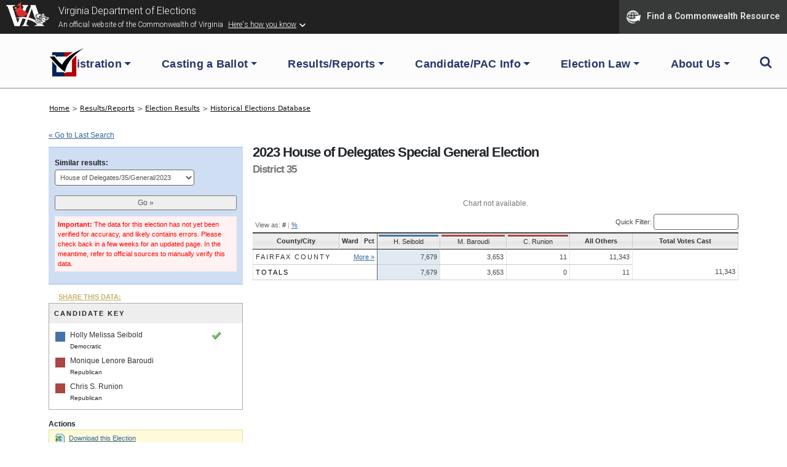

--- FILE ---
content_type: text/html; charset=UTF-8
request_url: https://historical.elections.virginia.gov/elections/view/160283
body_size: 31417
content:
<!DOCTYPE html PUBLIC "-//W3C//DTD XHTML+RDFa 1.0//EN" "http://www.w3.org/MarkUp/DTD/xhtml-rdfa-1.dtd">

<html xmlns="http://www.w3.org/1999/xhtml" version="XHTML+RDFa 1.0" dir="ltr" lang="en-US" xmlns:og="http://ogp.me/ns#" xmlns:fb="http://www.facebook.com/2008/fbml" class="no-js">

<head prefix="og: http://ogp.me/ns# website: http://ogp.me/ns/apps/website#">
    
    
	<title>Virginia Elections Database &raquo; 2023 House of Delegates Special General Election District 35</title>
    
    
	<meta name="twitter:card" content="summary_large_image" />
	<meta name="twitter:site" content="@vaELECT" />
	<meta name="twitter:title" content="Virginia Elections Database &raquo; 2023 House of Delegates Special General Election District 35" />
	<meta name="twitter:description" content="Viewing 2023 House of Delegates Special General Election District 35. Candidates in this election and votes received: Holly Melissa Seibold (0.0%), Monique Lenore Baroudi (0.0%), and Chris S. Runion (0.0%)." />
	<meta name="twitter:image" content="https://historical.elections.virginia.gov/img/us_states/VA/share_thumbnail.png" />
	<meta property="fb:app_id" content="270866949612579" />
	<meta property="fb:admins" content="533737006" />
	<meta property="og:url" content="//historical.elections.virginia.gov/elections/view/160283" />
	<meta property="og:type" content="website" />
	<meta property="og:image" content="https://historical.elections.virginia.gov/img/us_states/VA/share_thumbnail.png" />
	<meta property="og:site_name" content="Virginia Elections Database" />
	<meta property="og:title" content="Virginia Elections Database &raquo; 2023 House of Delegates Special General Election District 35" />
	<meta name="description" content="Viewing 2023 House of Delegates Special General Election District 35. Candidates in this election and votes received: Holly Melissa Seibold (0.0%), Monique Lenore Baroudi (0.0%), and Chris S. Runion (0.0%)." />
	<meta name="keywords" content="Virginia, elections, results, politics, database, votes, vote counts, ballot questions, data, statistics, stats, historical, candidates, governor, senator, representative, officials, government, campaign" />
	<meta property="og:description" content="Viewing 2023 House of Delegates Special General Election District 35. Candidates in this election and votes received: Holly Melissa Seibold (0.0%), Monique Lenore Baroudi (0.0%), and Chris S. Runion (0.0%)." />
	<meta http-equiv="X-UA-Compatible" content="IE=Edge">    

<meta http-equiv="Content-Type" content="text/html; charset=utf-8" />
<link rel="shortcut icon" href="//historical.elections.virginia.gov/img/icons/favicon.ico" />
<link rel="icon" type="image/gif" href="//historical.elections.virginia.gov/img/icons/favicon.gif" />
  



<!-- css includes: 
jquery-ui-1.8.14
jquery.qtip
global
charts
style
error
top_bar
footer
navigation
print --> 

<link rel="stylesheet" type="text/css" href="//historical.elections.virginia.gov/css/combined/css_combined----64696b430b8daaba5c8846c743290593--gtmdfd-2025-07-23_14-13-28.css"/>
<link rel="stylesheet" type="text/css" href="/css/us_state.css?--gtmdfd-2025-07-23_14-13-28"/>
<link rel="stylesheet" type="text/css" href="/css/us_states/VA.css?--gtmdfd-2025-07-23_14-13-28"/>
<link rel="stylesheet" type="text/css" href="/css/responsive.css?--gtmdfd-2025-07-23_14-13-28"/><style type="text/css">	.party_border_left { border-left: 4px #999 solid !important; }	.party_border_right { border-right: 4px #999 solid !important; } .republican_party .party_border_left_default {border-left: 3px #AA4643 solid !important;} .republican_party .party_border_right_default {border-right: 3px #AA4643 solid !important;}.republican_party .party_border_top_default {border-top: 3px #AA4643 solid !important;} .republican_party .party_border_bottom_default {border-bottom: 3px #AA4643 solid !important;}.republican_party .party_text_default {color: #AA4643 !important;}.republican_party .party_background_default,.republican_party.party_background_default {background-color: #AA4643 !important;color: #FFF !important;}  .republican_party .party_border_left {border-left: 3px #AA4643 solid !important;} .republican_party .party_border_right {border-right: 3px #AA4643 solid !important;}.republican_party .party_border_top {border-top: 3px #AA4643 solid !important;} .republican_party .party_border_bottom {border-bottom: 3px #AA4643 solid !important;}.republican_party .party_text {color: #AA4643 !important;}.republican_party .party_background,.republican_party.party_background {background-color: #AA4643 !important;color: #FFF !important;}  .republican_party .party_border_left_light {border-left: 3px #DBA5A4 solid !important;} .republican_party .party_border_right_light {border-right: 3px #DBA5A4 solid !important;}.republican_party .party_border_top_light {border-top: 3px #AA4643 solid !important;} .republican_party .party_border_bottom_light {border-bottom: 3px #DBA5A4 solid !important;}.republican_party .party_text_light {color: #DBA5A4 !important;}.republican_party .party_background_light,.republican_party.party_background_light {background-color: #DBA5A4 !important;}  .republican_party .party_border_left_extra_light {border-left: 3px #F3E0E0 solid !important;} .republican_party .party_border_right_extra_light {border-right: 3px #F3E0E0 solid !important;}.republican_party .party_border_top_extra_light {border-top: 3px #AA4643 solid !important;} .republican_party .party_border_bottom_extra_light {border-bottom: 3px #F3E0E0 solid !important;}.republican_party .party_text_extra_light {color: #F3E0E0 !important;}.republican_party .party_background_extra_light,.republican_party.party_background_extra_light {background-color: #F3E0E0 !important;}  .republican_party .party_border_left_super_light {border-left: 3px #F9F0F0 solid !important;} .republican_party .party_border_right_super_light {border-right: 3px #F9F0F0 solid !important;}.republican_party .party_border_top_super_light {border-top: 3px #AA4643 solid !important;} .republican_party .party_border_bottom_super_light {border-bottom: 3px #F9F0F0 solid !important;}.republican_party .party_text_super_light {color: #F9F0F0 !important;}.republican_party .party_background_super_light,.republican_party.party_background_super_light {background-color: #F9F0F0 !important;}  .republican_party .party_border_left_dark {border-left: 3px #5B2524 solid !important;} .republican_party .party_border_right_dark {border-right: 3px #5B2524 solid !important;}.republican_party .party_border_top_dark {border-top: 3px #AA4643 solid !important;} .republican_party .party_border_bottom_dark {border-bottom: 3px #5B2524 solid !important;}.republican_party .party_text_dark {color: #5B2524 !important;}.republican_party .party_background_dark,.republican_party.party_background_dark {background-color: #5B2524 !important;color: #FFF !important;}  .democratic_party .party_border_left_default {border-left: 3px #4572A7 solid !important;} .democratic_party .party_border_right_default {border-right: 3px #4572A7 solid !important;}.democratic_party .party_border_top_default {border-top: 3px #4572A7 solid !important;} .democratic_party .party_border_bottom_default {border-bottom: 3px #4572A7 solid !important;}.democratic_party .party_text_default {color: #4572A7 !important;}.democratic_party .party_background_default,.democratic_party.party_background_default {background-color: #4572A7 !important;color: #FFF !important;}  .democratic_party .party_border_left {border-left: 3px #4572A7 solid !important;} .democratic_party .party_border_right {border-right: 3px #4572A7 solid !important;}.democratic_party .party_border_top {border-top: 3px #4572A7 solid !important;} .democratic_party .party_border_bottom {border-bottom: 3px #4572A7 solid !important;}.democratic_party .party_text {color: #4572A7 !important;}.democratic_party .party_background,.democratic_party.party_background {background-color: #4572A7 !important;color: #FFF !important;}  .democratic_party .party_border_left_light {border-left: 3px #A5BDDA solid !important;} .democratic_party .party_border_right_light {border-right: 3px #A5BDDA solid !important;}.democratic_party .party_border_top_light {border-top: 3px #4572A7 solid !important;} .democratic_party .party_border_bottom_light {border-bottom: 3px #A5BDDA solid !important;}.democratic_party .party_text_light {color: #A5BDDA !important;}.democratic_party .party_background_light,.democratic_party.party_background_light {background-color: #A5BDDA !important;}  .democratic_party .party_border_left_extra_light {border-left: 3px #E1E9F2 solid !important;} .democratic_party .party_border_right_extra_light {border-right: 3px #E1E9F2 solid !important;}.democratic_party .party_border_top_extra_light {border-top: 3px #4572A7 solid !important;} .democratic_party .party_border_bottom_extra_light {border-bottom: 3px #E1E9F2 solid !important;}.democratic_party .party_text_extra_light {color: #E1E9F2 !important;}.democratic_party .party_background_extra_light,.democratic_party.party_background_extra_light {background-color: #E1E9F2 !important;}  .democratic_party .party_border_left_super_light {border-left: 3px #F0F4F9 solid !important;} .democratic_party .party_border_right_super_light {border-right: 3px #F0F4F9 solid !important;}.democratic_party .party_border_top_super_light {border-top: 3px #4572A7 solid !important;} .democratic_party .party_border_bottom_super_light {border-bottom: 3px #F0F4F9 solid !important;}.democratic_party .party_text_super_light {color: #F0F4F9 !important;}.democratic_party .party_background_super_light,.democratic_party.party_background_super_light {background-color: #F0F4F9 !important;}  .democratic_party .party_border_left_dark {border-left: 3px #253E5A solid !important;} .democratic_party .party_border_right_dark {border-right: 3px #253E5A solid !important;}.democratic_party .party_border_top_dark {border-top: 3px #4572A7 solid !important;} .democratic_party .party_border_bottom_dark {border-bottom: 3px #253E5A solid !important;}.democratic_party .party_text_dark {color: #253E5A !important;}.democratic_party .party_background_dark,.democratic_party.party_background_dark {background-color: #253E5A !important;color: #FFF !important;}  .green_party .party_border_left_default {border-left: 3px #89A54E solid !important;} .green_party .party_border_right_default {border-right: 3px #89A54E solid !important;}.green_party .party_border_top_default {border-top: 3px #89A54E solid !important;} .green_party .party_border_bottom_default {border-bottom: 3px #89A54E solid !important;}.green_party .party_text_default {color: #89A54E !important;}.green_party .party_background_default,.green_party.party_background_default {background-color: #89A54E !important;color: #FFF !important;}  .green_party .party_border_left {border-left: 3px #89A54E solid !important;} .green_party .party_border_right {border-right: 3px #89A54E solid !important;}.green_party .party_border_top {border-top: 3px #89A54E solid !important;} .green_party .party_border_bottom {border-bottom: 3px #89A54E solid !important;}.green_party .party_text {color: #89A54E !important;}.green_party .party_background,.green_party.party_background {background-color: #89A54E !important;color: #FFF !important;}  .green_party .party_border_left_light {border-left: 3px #C7D6A9 solid !important;} .green_party .party_border_right_light {border-right: 3px #C7D6A9 solid !important;}.green_party .party_border_top_light {border-top: 3px #89A54E solid !important;} .green_party .party_border_bottom_light {border-bottom: 3px #C7D6A9 solid !important;}.green_party .party_text_light {color: #C7D6A9 !important;}.green_party .party_background_light,.green_party.party_background_light {background-color: #C7D6A9 !important;}  .green_party .party_border_left_extra_light {border-left: 3px #ECF1E2 solid !important;} .green_party .party_border_right_extra_light {border-right: 3px #ECF1E2 solid !important;}.green_party .party_border_top_extra_light {border-top: 3px #89A54E solid !important;} .green_party .party_border_bottom_extra_light {border-bottom: 3px #ECF1E2 solid !important;}.green_party .party_text_extra_light {color: #ECF1E2 !important;}.green_party .party_background_extra_light,.green_party.party_background_extra_light {background-color: #ECF1E2 !important;}  .green_party .party_border_left_super_light {border-left: 3px #F5F8F1 solid !important;} .green_party .party_border_right_super_light {border-right: 3px #F5F8F1 solid !important;}.green_party .party_border_top_super_light {border-top: 3px #89A54E solid !important;} .green_party .party_border_bottom_super_light {border-bottom: 3px #F5F8F1 solid !important;}.green_party .party_text_super_light {color: #F5F8F1 !important;}.green_party .party_background_super_light,.green_party.party_background_super_light {background-color: #F5F8F1 !important;}  .green_party .party_border_left_dark {border-left: 3px #485728 solid !important;} .green_party .party_border_right_dark {border-right: 3px #485728 solid !important;}.green_party .party_border_top_dark {border-top: 3px #89A54E solid !important;} .green_party .party_border_bottom_dark {border-bottom: 3px #485728 solid !important;}.green_party .party_text_dark {color: #485728 !important;}.green_party .party_background_dark,.green_party.party_background_dark {background-color: #485728 !important;color: #FFF !important;}  .green-rainbow_party .party_border_left_default {border-left: 3px #89A54E solid !important;} .green-rainbow_party .party_border_right_default {border-right: 3px #89A54E solid !important;}.green-rainbow_party .party_border_top_default {border-top: 3px #89A54E solid !important;} .green-rainbow_party .party_border_bottom_default {border-bottom: 3px #89A54E solid !important;}.green-rainbow_party .party_text_default {color: #89A54E !important;}.green-rainbow_party .party_background_default,.green-rainbow_party.party_background_default {background-color: #89A54E !important;color: #FFF !important;}  .green-rainbow_party .party_border_left {border-left: 3px #89A54E solid !important;} .green-rainbow_party .party_border_right {border-right: 3px #89A54E solid !important;}.green-rainbow_party .party_border_top {border-top: 3px #89A54E solid !important;} .green-rainbow_party .party_border_bottom {border-bottom: 3px #89A54E solid !important;}.green-rainbow_party .party_text {color: #89A54E !important;}.green-rainbow_party .party_background,.green-rainbow_party.party_background {background-color: #89A54E !important;color: #FFF !important;}  .green-rainbow_party .party_border_left_light {border-left: 3px #C7D6A9 solid !important;} .green-rainbow_party .party_border_right_light {border-right: 3px #C7D6A9 solid !important;}.green-rainbow_party .party_border_top_light {border-top: 3px #89A54E solid !important;} .green-rainbow_party .party_border_bottom_light {border-bottom: 3px #C7D6A9 solid !important;}.green-rainbow_party .party_text_light {color: #C7D6A9 !important;}.green-rainbow_party .party_background_light,.green-rainbow_party.party_background_light {background-color: #C7D6A9 !important;}  .green-rainbow_party .party_border_left_extra_light {border-left: 3px #ECF1E2 solid !important;} .green-rainbow_party .party_border_right_extra_light {border-right: 3px #ECF1E2 solid !important;}.green-rainbow_party .party_border_top_extra_light {border-top: 3px #89A54E solid !important;} .green-rainbow_party .party_border_bottom_extra_light {border-bottom: 3px #ECF1E2 solid !important;}.green-rainbow_party .party_text_extra_light {color: #ECF1E2 !important;}.green-rainbow_party .party_background_extra_light,.green-rainbow_party.party_background_extra_light {background-color: #ECF1E2 !important;}  .green-rainbow_party .party_border_left_super_light {border-left: 3px #F5F8F1 solid !important;} .green-rainbow_party .party_border_right_super_light {border-right: 3px #F5F8F1 solid !important;}.green-rainbow_party .party_border_top_super_light {border-top: 3px #89A54E solid !important;} .green-rainbow_party .party_border_bottom_super_light {border-bottom: 3px #F5F8F1 solid !important;}.green-rainbow_party .party_text_super_light {color: #F5F8F1 !important;}.green-rainbow_party .party_background_super_light,.green-rainbow_party.party_background_super_light {background-color: #F5F8F1 !important;}  .green-rainbow_party .party_border_left_dark {border-left: 3px #485728 solid !important;} .green-rainbow_party .party_border_right_dark {border-right: 3px #485728 solid !important;}.green-rainbow_party .party_border_top_dark {border-top: 3px #89A54E solid !important;} .green-rainbow_party .party_border_bottom_dark {border-bottom: 3px #485728 solid !important;}.green-rainbow_party .party_text_dark {color: #485728 !important;}.green-rainbow_party .party_background_dark,.green-rainbow_party.party_background_dark {background-color: #485728 !important;color: #FFF !important;}  .libertarian_party .party_border_left_default {border-left: 3px #80699B solid !important;} .libertarian_party .party_border_right_default {border-right: 3px #80699B solid !important;}.libertarian_party .party_border_top_default {border-top: 3px #80699B solid !important;} .libertarian_party .party_border_bottom_default {border-bottom: 3px #80699B solid !important;}.libertarian_party .party_text_default {color: #80699B !important;}.libertarian_party .party_background_default,.libertarian_party.party_background_default {background-color: #80699B !important;color: #FFF !important;}  .libertarian_party .party_border_left {border-left: 3px #80699B solid !important;} .libertarian_party .party_border_right {border-right: 3px #80699B solid !important;}.libertarian_party .party_border_top {border-top: 3px #80699B solid !important;} .libertarian_party .party_border_bottom {border-bottom: 3px #80699B solid !important;}.libertarian_party .party_text {color: #80699B !important;}.libertarian_party .party_background,.libertarian_party.party_background {background-color: #80699B !important;color: #FFF !important;}  .libertarian_party .party_border_left_light {border-left: 3px #BEB3CC solid !important;} .libertarian_party .party_border_right_light {border-right: 3px #BEB3CC solid !important;}.libertarian_party .party_border_top_light {border-top: 3px #80699B solid !important;} .libertarian_party .party_border_bottom_light {border-bottom: 3px #BEB3CC solid !important;}.libertarian_party .party_text_light {color: #BEB3CC !important;}.libertarian_party .party_background_light,.libertarian_party.party_background_light {background-color: #BEB3CC !important;}  .libertarian_party .party_border_left_extra_light {border-left: 3px #EAE6EE solid !important;} .libertarian_party .party_border_right_extra_light {border-right: 3px #EAE6EE solid !important;}.libertarian_party .party_border_top_extra_light {border-top: 3px #80699B solid !important;} .libertarian_party .party_border_bottom_extra_light {border-bottom: 3px #EAE6EE solid !important;}.libertarian_party .party_text_extra_light {color: #EAE6EE !important;}.libertarian_party .party_background_extra_light,.libertarian_party.party_background_extra_light {background-color: #EAE6EE !important;}  .libertarian_party .party_border_left_super_light {border-left: 3px #F4F2F7 solid !important;} .libertarian_party .party_border_right_super_light {border-right: 3px #F4F2F7 solid !important;}.libertarian_party .party_border_top_super_light {border-top: 3px #80699B solid !important;} .libertarian_party .party_border_bottom_super_light {border-bottom: 3px #F4F2F7 solid !important;}.libertarian_party .party_text_super_light {color: #F4F2F7 !important;}.libertarian_party .party_background_super_light,.libertarian_party.party_background_super_light {background-color: #F4F2F7 !important;}  .libertarian_party .party_border_left_dark {border-left: 3px #3F334D solid !important;} .libertarian_party .party_border_right_dark {border-right: 3px #3F334D solid !important;}.libertarian_party .party_border_top_dark {border-top: 3px #80699B solid !important;} .libertarian_party .party_border_bottom_dark {border-bottom: 3px #3F334D solid !important;}.libertarian_party .party_text_dark {color: #3F334D !important;}.libertarian_party .party_background_dark,.libertarian_party.party_background_dark {background-color: #3F334D !important;color: #FFF !important;}  .progressive_party .party_border_left_default {border-left: 3px #89A54E solid !important;} .progressive_party .party_border_right_default {border-right: 3px #89A54E solid !important;}.progressive_party .party_border_top_default {border-top: 3px #89A54E solid !important;} .progressive_party .party_border_bottom_default {border-bottom: 3px #89A54E solid !important;}.progressive_party .party_text_default {color: #89A54E !important;}.progressive_party .party_background_default,.progressive_party.party_background_default {background-color: #89A54E !important;color: #FFF !important;}  .progressive_party .party_border_left {border-left: 3px #89A54E solid !important;} .progressive_party .party_border_right {border-right: 3px #89A54E solid !important;}.progressive_party .party_border_top {border-top: 3px #89A54E solid !important;} .progressive_party .party_border_bottom {border-bottom: 3px #89A54E solid !important;}.progressive_party .party_text {color: #89A54E !important;}.progressive_party .party_background,.progressive_party.party_background {background-color: #89A54E !important;color: #FFF !important;}  .progressive_party .party_border_left_light {border-left: 3px #C7D6A9 solid !important;} .progressive_party .party_border_right_light {border-right: 3px #C7D6A9 solid !important;}.progressive_party .party_border_top_light {border-top: 3px #89A54E solid !important;} .progressive_party .party_border_bottom_light {border-bottom: 3px #C7D6A9 solid !important;}.progressive_party .party_text_light {color: #C7D6A9 !important;}.progressive_party .party_background_light,.progressive_party.party_background_light {background-color: #C7D6A9 !important;}  .progressive_party .party_border_left_extra_light {border-left: 3px #ECF1E2 solid !important;} .progressive_party .party_border_right_extra_light {border-right: 3px #ECF1E2 solid !important;}.progressive_party .party_border_top_extra_light {border-top: 3px #89A54E solid !important;} .progressive_party .party_border_bottom_extra_light {border-bottom: 3px #ECF1E2 solid !important;}.progressive_party .party_text_extra_light {color: #ECF1E2 !important;}.progressive_party .party_background_extra_light,.progressive_party.party_background_extra_light {background-color: #ECF1E2 !important;}  .progressive_party .party_border_left_super_light {border-left: 3px #F5F8F1 solid !important;} .progressive_party .party_border_right_super_light {border-right: 3px #F5F8F1 solid !important;}.progressive_party .party_border_top_super_light {border-top: 3px #89A54E solid !important;} .progressive_party .party_border_bottom_super_light {border-bottom: 3px #F5F8F1 solid !important;}.progressive_party .party_text_super_light {color: #F5F8F1 !important;}.progressive_party .party_background_super_light,.progressive_party.party_background_super_light {background-color: #F5F8F1 !important;}  .progressive_party .party_border_left_dark {border-left: 3px #485728 solid !important;} .progressive_party .party_border_right_dark {border-right: 3px #485728 solid !important;}.progressive_party .party_border_top_dark {border-top: 3px #89A54E solid !important;} .progressive_party .party_border_bottom_dark {border-bottom: 3px #485728 solid !important;}.progressive_party .party_text_dark {color: #485728 !important;}.progressive_party .party_background_dark,.progressive_party.party_background_dark {background-color: #485728 !important;color: #FFF !important;}  .working_families_party .party_border_left_default {border-left: 3px #DB843D solid !important;} .working_families_party .party_border_right_default {border-right: 3px #DB843D solid !important;}.working_families_party .party_border_top_default {border-top: 3px #DB843D solid !important;} .working_families_party .party_border_bottom_default {border-bottom: 3px #DB843D solid !important;}.working_families_party .party_text_default {color: #DB843D !important;}.working_families_party .party_background_default,.working_families_party.party_background_default {background-color: #DB843D !important;color: #FFF !important;}  .working_families_party .party_border_left {border-left: 3px #DB843D solid !important;} .working_families_party .party_border_right {border-right: 3px #DB843D solid !important;}.working_families_party .party_border_top {border-top: 3px #DB843D solid !important;} .working_families_party .party_border_bottom {border-bottom: 3px #DB843D solid !important;}.working_families_party .party_text {color: #DB843D !important;}.working_families_party .party_background,.working_families_party.party_background {background-color: #DB843D !important;color: #FFF !important;}  .working_families_party .party_border_left_light {border-left: 3px #EBBB94 solid !important;} .working_families_party .party_border_right_light {border-right: 3px #EBBB94 solid !important;}.working_families_party .party_border_top_light {border-top: 3px #DB843D solid !important;} .working_families_party .party_border_bottom_light {border-bottom: 3px #EBBB94 solid !important;}.working_families_party .party_text_light {color: #EBBB94 !important;}.working_families_party .party_background_light,.working_families_party.party_background_light {background-color: #EBBB94 !important;}  .working_families_party .party_border_left_extra_light {border-left: 3px #F9E9DB solid !important;} .working_families_party .party_border_right_extra_light {border-right: 3px #F9E9DB solid !important;}.working_families_party .party_border_top_extra_light {border-top: 3px #DB843D solid !important;} .working_families_party .party_border_bottom_extra_light {border-bottom: 3px #F9E9DB solid !important;}.working_families_party .party_text_extra_light {color: #F9E9DB !important;}.working_families_party .party_background_extra_light,.working_families_party.party_background_extra_light {background-color: #F9E9DB !important;}  .working_families_party .party_border_left_super_light {border-left: 3px #FCF4ED solid !important;} .working_families_party .party_border_right_super_light {border-right: 3px #FCF4ED solid !important;}.working_families_party .party_border_top_super_light {border-top: 3px #DB843D solid !important;} .working_families_party .party_border_bottom_super_light {border-bottom: 3px #FCF4ED solid !important;}.working_families_party .party_text_super_light {color: #FCF4ED !important;}.working_families_party .party_background_super_light,.working_families_party.party_background_super_light {background-color: #FCF4ED !important;}  .working_families_party .party_border_left_dark {border-left: 3px #7D4516 solid !important;} .working_families_party .party_border_right_dark {border-right: 3px #7D4516 solid !important;}.working_families_party .party_border_top_dark {border-top: 3px #DB843D solid !important;} .working_families_party .party_border_bottom_dark {border-bottom: 3px #7D4516 solid !important;}.working_families_party .party_text_dark {color: #7D4516 !important;}.working_families_party .party_background_dark,.working_families_party.party_background_dark {background-color: #7D4516 !important;color: #FFF !important;}  .independent_party .party_border_left_default {border-left: 3px #DB843D solid !important;} .independent_party .party_border_right_default {border-right: 3px #DB843D solid !important;}.independent_party .party_border_top_default {border-top: 3px #DB843D solid !important;} .independent_party .party_border_bottom_default {border-bottom: 3px #DB843D solid !important;}.independent_party .party_text_default {color: #DB843D !important;}.independent_party .party_background_default,.independent_party.party_background_default {background-color: #DB843D !important;color: #FFF !important;}  .independent_party .party_border_left {border-left: 3px #DB843D solid !important;} .independent_party .party_border_right {border-right: 3px #DB843D solid !important;}.independent_party .party_border_top {border-top: 3px #DB843D solid !important;} .independent_party .party_border_bottom {border-bottom: 3px #DB843D solid !important;}.independent_party .party_text {color: #DB843D !important;}.independent_party .party_background,.independent_party.party_background {background-color: #DB843D !important;color: #FFF !important;}  .independent_party .party_border_left_light {border-left: 3px #EBBB94 solid !important;} .independent_party .party_border_right_light {border-right: 3px #EBBB94 solid !important;}.independent_party .party_border_top_light {border-top: 3px #DB843D solid !important;} .independent_party .party_border_bottom_light {border-bottom: 3px #EBBB94 solid !important;}.independent_party .party_text_light {color: #EBBB94 !important;}.independent_party .party_background_light,.independent_party.party_background_light {background-color: #EBBB94 !important;}  .independent_party .party_border_left_extra_light {border-left: 3px #F9E9DB solid !important;} .independent_party .party_border_right_extra_light {border-right: 3px #F9E9DB solid !important;}.independent_party .party_border_top_extra_light {border-top: 3px #DB843D solid !important;} .independent_party .party_border_bottom_extra_light {border-bottom: 3px #F9E9DB solid !important;}.independent_party .party_text_extra_light {color: #F9E9DB !important;}.independent_party .party_background_extra_light,.independent_party.party_background_extra_light {background-color: #F9E9DB !important;}  .independent_party .party_border_left_super_light {border-left: 3px #FCF4ED solid !important;} .independent_party .party_border_right_super_light {border-right: 3px #FCF4ED solid !important;}.independent_party .party_border_top_super_light {border-top: 3px #DB843D solid !important;} .independent_party .party_border_bottom_super_light {border-bottom: 3px #FCF4ED solid !important;}.independent_party .party_text_super_light {color: #FCF4ED !important;}.independent_party .party_background_super_light,.independent_party.party_background_super_light {background-color: #FCF4ED !important;}  .independent_party .party_border_left_dark {border-left: 3px #7D4516 solid !important;} .independent_party .party_border_right_dark {border-right: 3px #7D4516 solid !important;}.independent_party .party_border_top_dark {border-top: 3px #DB843D solid !important;} .independent_party .party_border_bottom_dark {border-bottom: 3px #7D4516 solid !important;}.independent_party .party_text_dark {color: #7D4516 !important;}.independent_party .party_background_dark,.independent_party.party_background_dark {background-color: #7D4516 !important;color: #FFF !important;}  .general_party .party_border_left_default {border-left: 3px #222222 solid !important;} .general_party .party_border_right_default {border-right: 3px #222222 solid !important;}.general_party .party_border_top_default {border-top: 3px #222222 solid !important;} .general_party .party_border_bottom_default {border-bottom: 3px #222222 solid !important;}.general_party .party_text_default {color: #222222 !important;}.general_party .party_background_default,.general_party.party_background_default {background-color: #222222 !important;color: #FFF !important;}  .general_party .party_border_left {border-left: 3px #222222 solid !important;} .general_party .party_border_right {border-right: 3px #222222 solid !important;}.general_party .party_border_top {border-top: 3px #222222 solid !important;} .general_party .party_border_bottom {border-bottom: 3px #222222 solid !important;}.general_party .party_text {color: #222222 !important;}.general_party .party_background,.general_party.party_background {background-color: #222222 !important;color: #FFF !important;}  .general_party .party_border_left_light {border-left: 3px #BFBFBF solid !important;} .general_party .party_border_right_light {border-right: 3px #BFBFBF solid !important;}.general_party .party_border_top_light {border-top: 3px #222222 solid !important;} .general_party .party_border_bottom_light {border-bottom: 3px #BFBFBF solid !important;}.general_party .party_text_light {color: #BFBFBF !important;}.general_party .party_background_light,.general_party.party_background_light {background-color: #BFBFBF !important;}  .general_party .party_border_left_extra_light {border-left: 3px #E9E9E9 solid !important;} .general_party .party_border_right_extra_light {border-right: 3px #E9E9E9 solid !important;}.general_party .party_border_top_extra_light {border-top: 3px #222222 solid !important;} .general_party .party_border_bottom_extra_light {border-bottom: 3px #E9E9E9 solid !important;}.general_party .party_text_extra_light {color: #E9E9E9 !important;}.general_party .party_background_extra_light,.general_party.party_background_extra_light {background-color: #E9E9E9 !important;}  .general_party .party_border_left_super_light {border-left: 3px #F4F4F4 solid !important;} .general_party .party_border_right_super_light {border-right: 3px #F4F4F4 solid !important;}.general_party .party_border_top_super_light {border-top: 3px #222222 solid !important;} .general_party .party_border_bottom_super_light {border-bottom: 3px #F4F4F4 solid !important;}.general_party .party_text_super_light {color: #F4F4F4 !important;}.general_party .party_background_super_light,.general_party.party_background_super_light {background-color: #F4F4F4 !important;}  .general_party .party_border_left_dark {border-left: 3px #633C14 solid !important;} .general_party .party_border_right_dark {border-right: 3px #633C14 solid !important;}.general_party .party_border_top_dark {border-top: 3px #222222 solid !important;} .general_party .party_border_bottom_dark {border-bottom: 3px #633C14 solid !important;}.general_party .party_text_dark {color: #633C14 !important;}.general_party .party_background_dark,.general_party.party_background_dark {background-color: #633C14 !important;color: #FFF !important;}  .democratic_republican_party .party_border_left_default {border-left: 3px #80699B solid !important;} .democratic_republican_party .party_border_right_default {border-right: 3px #80699B solid !important;}.democratic_republican_party .party_border_top_default {border-top: 3px #80699B solid !important;} .democratic_republican_party .party_border_bottom_default {border-bottom: 3px #80699B solid !important;}.democratic_republican_party .party_text_default {color: #80699B !important;}.democratic_republican_party .party_background_default,.democratic_republican_party.party_background_default {background-color: #80699B !important;color: #FFF !important;}  .democratic_republican_party .party_border_left {border-left: 3px #80699B solid !important;} .democratic_republican_party .party_border_right {border-right: 3px #80699B solid !important;}.democratic_republican_party .party_border_top {border-top: 3px #80699B solid !important;} .democratic_republican_party .party_border_bottom {border-bottom: 3px #80699B solid !important;}.democratic_republican_party .party_text {color: #80699B !important;}.democratic_republican_party .party_background,.democratic_republican_party.party_background {background-color: #80699B !important;color: #FFF !important;}  .democratic_republican_party .party_border_left_light {border-left: 3px #BEB3CC solid !important;} .democratic_republican_party .party_border_right_light {border-right: 3px #BEB3CC solid !important;}.democratic_republican_party .party_border_top_light {border-top: 3px #80699B solid !important;} .democratic_republican_party .party_border_bottom_light {border-bottom: 3px #BEB3CC solid !important;}.democratic_republican_party .party_text_light {color: #BEB3CC !important;}.democratic_republican_party .party_background_light,.democratic_republican_party.party_background_light {background-color: #BEB3CC !important;}  .democratic_republican_party .party_border_left_extra_light {border-left: 3px #EAE6EE solid !important;} .democratic_republican_party .party_border_right_extra_light {border-right: 3px #EAE6EE solid !important;}.democratic_republican_party .party_border_top_extra_light {border-top: 3px #80699B solid !important;} .democratic_republican_party .party_border_bottom_extra_light {border-bottom: 3px #EAE6EE solid !important;}.democratic_republican_party .party_text_extra_light {color: #EAE6EE !important;}.democratic_republican_party .party_background_extra_light,.democratic_republican_party.party_background_extra_light {background-color: #EAE6EE !important;}  .democratic_republican_party .party_border_left_super_light {border-left: 3px #F4F2F7 solid !important;} .democratic_republican_party .party_border_right_super_light {border-right: 3px #F4F2F7 solid !important;}.democratic_republican_party .party_border_top_super_light {border-top: 3px #80699B solid !important;} .democratic_republican_party .party_border_bottom_super_light {border-bottom: 3px #F4F2F7 solid !important;}.democratic_republican_party .party_text_super_light {color: #F4F2F7 !important;}.democratic_republican_party .party_background_super_light,.democratic_republican_party.party_background_super_light {background-color: #F4F2F7 !important;}  .democratic_republican_party .party_border_left_dark {border-left: 3px #3F334D solid !important;} .democratic_republican_party .party_border_right_dark {border-right: 3px #3F334D solid !important;}.democratic_republican_party .party_border_top_dark {border-top: 3px #80699B solid !important;} .democratic_republican_party .party_border_bottom_dark {border-bottom: 3px #3F334D solid !important;}.democratic_republican_party .party_text_dark {color: #3F334D !important;}.democratic_republican_party .party_background_dark,.democratic_republican_party.party_background_dark {background-color: #3F334D !important;color: #FFF !important;}  .democratic-republican_party .party_border_left_default {border-left: 3px #80699B solid !important;} .democratic-republican_party .party_border_right_default {border-right: 3px #80699B solid !important;}.democratic-republican_party .party_border_top_default {border-top: 3px #80699B solid !important;} .democratic-republican_party .party_border_bottom_default {border-bottom: 3px #80699B solid !important;}.democratic-republican_party .party_text_default {color: #80699B !important;}.democratic-republican_party .party_background_default,.democratic-republican_party.party_background_default {background-color: #80699B !important;color: #FFF !important;}  .democratic-republican_party .party_border_left {border-left: 3px #80699B solid !important;} .democratic-republican_party .party_border_right {border-right: 3px #80699B solid !important;}.democratic-republican_party .party_border_top {border-top: 3px #80699B solid !important;} .democratic-republican_party .party_border_bottom {border-bottom: 3px #80699B solid !important;}.democratic-republican_party .party_text {color: #80699B !important;}.democratic-republican_party .party_background,.democratic-republican_party.party_background {background-color: #80699B !important;color: #FFF !important;}  .democratic-republican_party .party_border_left_light {border-left: 3px #BEB3CC solid !important;} .democratic-republican_party .party_border_right_light {border-right: 3px #BEB3CC solid !important;}.democratic-republican_party .party_border_top_light {border-top: 3px #80699B solid !important;} .democratic-republican_party .party_border_bottom_light {border-bottom: 3px #BEB3CC solid !important;}.democratic-republican_party .party_text_light {color: #BEB3CC !important;}.democratic-republican_party .party_background_light,.democratic-republican_party.party_background_light {background-color: #BEB3CC !important;}  .democratic-republican_party .party_border_left_extra_light {border-left: 3px #EAE6EE solid !important;} .democratic-republican_party .party_border_right_extra_light {border-right: 3px #EAE6EE solid !important;}.democratic-republican_party .party_border_top_extra_light {border-top: 3px #80699B solid !important;} .democratic-republican_party .party_border_bottom_extra_light {border-bottom: 3px #EAE6EE solid !important;}.democratic-republican_party .party_text_extra_light {color: #EAE6EE !important;}.democratic-republican_party .party_background_extra_light,.democratic-republican_party.party_background_extra_light {background-color: #EAE6EE !important;}  .democratic-republican_party .party_border_left_super_light {border-left: 3px #F4F2F7 solid !important;} .democratic-republican_party .party_border_right_super_light {border-right: 3px #F4F2F7 solid !important;}.democratic-republican_party .party_border_top_super_light {border-top: 3px #80699B solid !important;} .democratic-republican_party .party_border_bottom_super_light {border-bottom: 3px #F4F2F7 solid !important;}.democratic-republican_party .party_text_super_light {color: #F4F2F7 !important;}.democratic-republican_party .party_background_super_light,.democratic-republican_party.party_background_super_light {background-color: #F4F2F7 !important;}  .democratic-republican_party .party_border_left_dark {border-left: 3px #3F334D solid !important;} .democratic-republican_party .party_border_right_dark {border-right: 3px #3F334D solid !important;}.democratic-republican_party .party_border_top_dark {border-top: 3px #80699B solid !important;} .democratic-republican_party .party_border_bottom_dark {border-bottom: 3px #3F334D solid !important;}.democratic-republican_party .party_text_dark {color: #3F334D !important;}.democratic-republican_party .party_background_dark,.democratic-republican_party.party_background_dark {background-color: #3F334D !important;color: #FFF !important;}  .democratic_libertarian_party .party_border_left_default {border-left: 3px #80699B solid !important;} .democratic_libertarian_party .party_border_right_default {border-right: 3px #80699B solid !important;}.democratic_libertarian_party .party_border_top_default {border-top: 3px #80699B solid !important;} .democratic_libertarian_party .party_border_bottom_default {border-bottom: 3px #80699B solid !important;}.democratic_libertarian_party .party_text_default {color: #80699B !important;}.democratic_libertarian_party .party_background_default,.democratic_libertarian_party.party_background_default {background-color: #80699B !important;color: #FFF !important;}  .democratic_libertarian_party .party_border_left {border-left: 3px #80699B solid !important;} .democratic_libertarian_party .party_border_right {border-right: 3px #80699B solid !important;}.democratic_libertarian_party .party_border_top {border-top: 3px #80699B solid !important;} .democratic_libertarian_party .party_border_bottom {border-bottom: 3px #80699B solid !important;}.democratic_libertarian_party .party_text {color: #80699B !important;}.democratic_libertarian_party .party_background,.democratic_libertarian_party.party_background {background-color: #80699B !important;color: #FFF !important;}  .democratic_libertarian_party .party_border_left_light {border-left: 3px #BEB3CC solid !important;} .democratic_libertarian_party .party_border_right_light {border-right: 3px #BEB3CC solid !important;}.democratic_libertarian_party .party_border_top_light {border-top: 3px #80699B solid !important;} .democratic_libertarian_party .party_border_bottom_light {border-bottom: 3px #BEB3CC solid !important;}.democratic_libertarian_party .party_text_light {color: #BEB3CC !important;}.democratic_libertarian_party .party_background_light,.democratic_libertarian_party.party_background_light {background-color: #BEB3CC !important;}  .democratic_libertarian_party .party_border_left_extra_light {border-left: 3px #EAE6EE solid !important;} .democratic_libertarian_party .party_border_right_extra_light {border-right: 3px #EAE6EE solid !important;}.democratic_libertarian_party .party_border_top_extra_light {border-top: 3px #80699B solid !important;} .democratic_libertarian_party .party_border_bottom_extra_light {border-bottom: 3px #EAE6EE solid !important;}.democratic_libertarian_party .party_text_extra_light {color: #EAE6EE !important;}.democratic_libertarian_party .party_background_extra_light,.democratic_libertarian_party.party_background_extra_light {background-color: #EAE6EE !important;}  .democratic_libertarian_party .party_border_left_super_light {border-left: 3px #F4F2F7 solid !important;} .democratic_libertarian_party .party_border_right_super_light {border-right: 3px #F4F2F7 solid !important;}.democratic_libertarian_party .party_border_top_super_light {border-top: 3px #80699B solid !important;} .democratic_libertarian_party .party_border_bottom_super_light {border-bottom: 3px #F4F2F7 solid !important;}.democratic_libertarian_party .party_text_super_light {color: #F4F2F7 !important;}.democratic_libertarian_party .party_background_super_light,.democratic_libertarian_party.party_background_super_light {background-color: #F4F2F7 !important;}  .democratic_libertarian_party .party_border_left_dark {border-left: 3px #3F334D solid !important;} .democratic_libertarian_party .party_border_right_dark {border-right: 3px #3F334D solid !important;}.democratic_libertarian_party .party_border_top_dark {border-top: 3px #80699B solid !important;} .democratic_libertarian_party .party_border_bottom_dark {border-bottom: 3px #3F334D solid !important;}.democratic_libertarian_party .party_text_dark {color: #3F334D !important;}.democratic_libertarian_party .party_background_dark,.democratic_libertarian_party.party_background_dark {background-color: #3F334D !important;color: #FFF !important;}  .republican_libertarian_party .party_border_left_default {border-left: 3px #80699B solid !important;} .republican_libertarian_party .party_border_right_default {border-right: 3px #80699B solid !important;}.republican_libertarian_party .party_border_top_default {border-top: 3px #80699B solid !important;} .republican_libertarian_party .party_border_bottom_default {border-bottom: 3px #80699B solid !important;}.republican_libertarian_party .party_text_default {color: #80699B !important;}.republican_libertarian_party .party_background_default,.republican_libertarian_party.party_background_default {background-color: #80699B !important;color: #FFF !important;}  .republican_libertarian_party .party_border_left {border-left: 3px #80699B solid !important;} .republican_libertarian_party .party_border_right {border-right: 3px #80699B solid !important;}.republican_libertarian_party .party_border_top {border-top: 3px #80699B solid !important;} .republican_libertarian_party .party_border_bottom {border-bottom: 3px #80699B solid !important;}.republican_libertarian_party .party_text {color: #80699B !important;}.republican_libertarian_party .party_background,.republican_libertarian_party.party_background {background-color: #80699B !important;color: #FFF !important;}  .republican_libertarian_party .party_border_left_light {border-left: 3px #BEB3CC solid !important;} .republican_libertarian_party .party_border_right_light {border-right: 3px #BEB3CC solid !important;}.republican_libertarian_party .party_border_top_light {border-top: 3px #80699B solid !important;} .republican_libertarian_party .party_border_bottom_light {border-bottom: 3px #BEB3CC solid !important;}.republican_libertarian_party .party_text_light {color: #BEB3CC !important;}.republican_libertarian_party .party_background_light,.republican_libertarian_party.party_background_light {background-color: #BEB3CC !important;}  .republican_libertarian_party .party_border_left_extra_light {border-left: 3px #EAE6EE solid !important;} .republican_libertarian_party .party_border_right_extra_light {border-right: 3px #EAE6EE solid !important;}.republican_libertarian_party .party_border_top_extra_light {border-top: 3px #80699B solid !important;} .republican_libertarian_party .party_border_bottom_extra_light {border-bottom: 3px #EAE6EE solid !important;}.republican_libertarian_party .party_text_extra_light {color: #EAE6EE !important;}.republican_libertarian_party .party_background_extra_light,.republican_libertarian_party.party_background_extra_light {background-color: #EAE6EE !important;}  .republican_libertarian_party .party_border_left_super_light {border-left: 3px #F4F2F7 solid !important;} .republican_libertarian_party .party_border_right_super_light {border-right: 3px #F4F2F7 solid !important;}.republican_libertarian_party .party_border_top_super_light {border-top: 3px #80699B solid !important;} .republican_libertarian_party .party_border_bottom_super_light {border-bottom: 3px #F4F2F7 solid !important;}.republican_libertarian_party .party_text_super_light {color: #F4F2F7 !important;}.republican_libertarian_party .party_background_super_light,.republican_libertarian_party.party_background_super_light {background-color: #F4F2F7 !important;}  .republican_libertarian_party .party_border_left_dark {border-left: 3px #3F334D solid !important;} .republican_libertarian_party .party_border_right_dark {border-right: 3px #3F334D solid !important;}.republican_libertarian_party .party_border_top_dark {border-top: 3px #80699B solid !important;} .republican_libertarian_party .party_border_bottom_dark {border-bottom: 3px #3F334D solid !important;}.republican_libertarian_party .party_text_dark {color: #3F334D !important;}.republican_libertarian_party .party_background_dark,.republican_libertarian_party.party_background_dark {background-color: #3F334D !important;color: #FFF !important;}  .other_party .party_border_left_default {border-left: 3px #86773C solid !important;} .other_party .party_border_right_default {border-right: 3px #86773C solid !important;}.other_party .party_border_top_default {border-top: 3px #86773C solid !important;} .other_party .party_border_bottom_default {border-bottom: 3px #86773C solid !important;}.other_party .party_text_default {color: #86773C !important;}.other_party .party_background_default,.other_party.party_background_default {background-color: #86773C !important;color: #FFF !important;}  .other_party .party_border_left {border-left: 3px #86773C solid !important;} .other_party .party_border_right {border-right: 3px #86773C solid !important;}.other_party .party_border_top {border-top: 3px #86773C solid !important;} .other_party .party_border_bottom {border-bottom: 3px #86773C solid !important;}.other_party .party_text {color: #86773C !important;}.other_party .party_background,.other_party.party_background {background-color: #86773C !important;color: #FFF !important;}  .other_party .party_border_left_light {border-left: 3px #D8CEA7 solid !important;} .other_party .party_border_right_light {border-right: 3px #D8CEA7 solid !important;}.other_party .party_border_top_light {border-top: 3px #86773C solid !important;} .other_party .party_border_bottom_light {border-bottom: 3px #D8CEA7 solid !important;}.other_party .party_text_light {color: #D8CEA7 !important;}.other_party .party_background_light,.other_party.party_background_light {background-color: #D8CEA7 !important;}  .other_party .party_border_left_extra_light {border-left: 3px #F2EFE1 solid !important;} .other_party .party_border_right_extra_light {border-right: 3px #F2EFE1 solid !important;}.other_party .party_border_top_extra_light {border-top: 3px #86773C solid !important;} .other_party .party_border_bottom_extra_light {border-bottom: 3px #F2EFE1 solid !important;}.other_party .party_text_extra_light {color: #F2EFE1 !important;}.other_party .party_background_extra_light,.other_party.party_background_extra_light {background-color: #F2EFE1 !important;}  .other_party .party_border_left_super_light {border-left: 3px #F9F8F0 solid !important;} .other_party .party_border_right_super_light {border-right: 3px #F9F8F0 solid !important;}.other_party .party_border_top_super_light {border-top: 3px #86773C solid !important;} .other_party .party_border_bottom_super_light {border-bottom: 3px #F9F8F0 solid !important;}.other_party .party_text_super_light {color: #F9F8F0 !important;}.other_party .party_background_super_light,.other_party.party_background_super_light {background-color: #F9F8F0 !important;}  .other_party .party_border_left_dark {border-left: 3px #584F27 solid !important;} .other_party .party_border_right_dark {border-right: 3px #584F27 solid !important;}.other_party .party_border_top_dark {border-top: 3px #86773C solid !important;} .other_party .party_border_bottom_dark {border-bottom: 3px #584F27 solid !important;}.other_party .party_text_dark {color: #584F27 !important;}.other_party .party_background_dark,.other_party.party_background_dark {background-color: #584F27 !important;color: #FFF !important;}  .yes_party .party_border_left_default {border-left: 3px #89A54E solid !important;} .yes_party .party_border_right_default {border-right: 3px #89A54E solid !important;}.yes_party .party_border_top_default {border-top: 3px #89A54E solid !important;} .yes_party .party_border_bottom_default {border-bottom: 3px #89A54E solid !important;}.yes_party .party_text_default {color: #89A54E !important;}.yes_party .party_background_default,.yes_party.party_background_default {background-color: #89A54E !important;color: #FFF !important;}  .yes_party .party_border_left {border-left: 3px #89A54E solid !important;} .yes_party .party_border_right {border-right: 3px #89A54E solid !important;}.yes_party .party_border_top {border-top: 3px #89A54E solid !important;} .yes_party .party_border_bottom {border-bottom: 3px #89A54E solid !important;}.yes_party .party_text {color: #89A54E !important;}.yes_party .party_background,.yes_party.party_background {background-color: #89A54E !important;color: #FFF !important;}  .yes_party .party_border_left_light {border-left: 3px #C7D6A9 solid !important;} .yes_party .party_border_right_light {border-right: 3px #C7D6A9 solid !important;}.yes_party .party_border_top_light {border-top: 3px #89A54E solid !important;} .yes_party .party_border_bottom_light {border-bottom: 3px #C7D6A9 solid !important;}.yes_party .party_text_light {color: #C7D6A9 !important;}.yes_party .party_background_light,.yes_party.party_background_light {background-color: #C7D6A9 !important;}  .yes_party .party_border_left_extra_light {border-left: 3px #ECF1E2 solid !important;} .yes_party .party_border_right_extra_light {border-right: 3px #ECF1E2 solid !important;}.yes_party .party_border_top_extra_light {border-top: 3px #89A54E solid !important;} .yes_party .party_border_bottom_extra_light {border-bottom: 3px #ECF1E2 solid !important;}.yes_party .party_text_extra_light {color: #ECF1E2 !important;}.yes_party .party_background_extra_light,.yes_party.party_background_extra_light {background-color: #ECF1E2 !important;}  .yes_party .party_border_left_super_light {border-left: 3px #F5F8F1 solid !important;} .yes_party .party_border_right_super_light {border-right: 3px #F5F8F1 solid !important;}.yes_party .party_border_top_super_light {border-top: 3px #89A54E solid !important;} .yes_party .party_border_bottom_super_light {border-bottom: 3px #F5F8F1 solid !important;}.yes_party .party_text_super_light {color: #F5F8F1 !important;}.yes_party .party_background_super_light,.yes_party.party_background_super_light {background-color: #F5F8F1 !important;}  .yes_party .party_border_left_dark {border-left: 3px #485728 solid !important;} .yes_party .party_border_right_dark {border-right: 3px #485728 solid !important;}.yes_party .party_border_top_dark {border-top: 3px #89A54E solid !important;} .yes_party .party_border_bottom_dark {border-bottom: 3px #485728 solid !important;}.yes_party .party_text_dark {color: #485728 !important;}.yes_party .party_background_dark,.yes_party.party_background_dark {background-color: #485728 !important;color: #FFF !important;}  .no_party .party_border_left_default {border-left: 3px #A47D7C solid !important;} .no_party .party_border_right_default {border-right: 3px #A47D7C solid !important;}.no_party .party_border_top_default {border-top: 3px #A47D7C solid !important;} .no_party .party_border_bottom_default {border-bottom: 3px #A47D7C solid !important;}.no_party .party_text_default {color: #A47D7C !important;}.no_party .party_background_default,.no_party.party_background_default {background-color: #A47D7C !important;color: #FFF !important;}  .no_party .party_border_left {border-left: 3px #A47D7C solid !important;} .no_party .party_border_right {border-right: 3px #A47D7C solid !important;}.no_party .party_border_top {border-top: 3px #A47D7C solid !important;} .no_party .party_border_bottom {border-bottom: 3px #A47D7C solid !important;}.no_party .party_text {color: #A47D7C !important;}.no_party .party_background,.no_party.party_background {background-color: #A47D7C !important;color: #FFF !important;}  .no_party .party_border_left_light {border-left: 3px #CBB5B4 solid !important;} .no_party .party_border_right_light {border-right: 3px #CBB5B4 solid !important;}.no_party .party_border_top_light {border-top: 3px #A47D7C solid !important;} .no_party .party_border_bottom_light {border-bottom: 3px #CBB5B4 solid !important;}.no_party .party_text_light {color: #CBB5B4 !important;}.no_party .party_background_light,.no_party.party_background_light {background-color: #CBB5B4 !important;}  .no_party .party_border_left_extra_light {border-left: 3px #EEE6E6 solid !important;} .no_party .party_border_right_extra_light {border-right: 3px #EEE6E6 solid !important;}.no_party .party_border_top_extra_light {border-top: 3px #A47D7C solid !important;} .no_party .party_border_bottom_extra_light {border-bottom: 3px #EEE6E6 solid !important;}.no_party .party_text_extra_light {color: #EEE6E6 !important;}.no_party .party_background_extra_light,.no_party.party_background_extra_light {background-color: #EEE6E6 !important;}  .no_party .party_border_left_super_light {border-left: 3px #CCCCCC solid !important;} .no_party .party_border_right_super_light {border-right: 3px #CCCCCC solid !important;}.no_party .party_border_top_super_light {border-top: 3px #A47D7C solid !important;} .no_party .party_border_bottom_super_light {border-bottom: 3px #CCCCCC solid !important;}.no_party .party_text_super_light {color: #CCCCCC !important;}.no_party .party_background_super_light,.no_party.party_background_super_light {background-color: #CCCCCC !important;}  .no_party .party_border_left_dark {border-left: 3px #4B3534 solid !important;} .no_party .party_border_right_dark {border-right: 3px #4B3534 solid !important;}.no_party .party_border_top_dark {border-top: 3px #A47D7C solid !important;} .no_party .party_border_bottom_dark {border-bottom: 3px #4B3534 solid !important;}.no_party .party_text_dark {color: #4B3534 !important;}.no_party .party_background_dark,.no_party.party_background_dark {background-color: #4B3534 !important;color: #FFF !important;} </style>

<!-- js includes: 
jquery-1.12.5-sec.min
$.ajaxPrefilter( function( s ) { if ( s.crossDomain ) { s.contents.script = false; }} );
jquery-ui-1.13.2.min
$.browser={ msie: ( navigator.appName == 'Microsoft Internet Explorer') ? true : false };
highcharts-11.2.0/highcharts
highcharts-11.2.0/accessibility
jquery-bbq/jquery.ba-bbq.min
jquery.cookie
datatables-1.10.25/js/jquery.dataTables.min
datatables-1.10.25/js/dataTables.jqueryui.min
jquery.fixedTableHeader.min
jquery.qtip.min
jquery.scrollTo-min
jquery.sortElements
jquery.sortTableColumns
modernizr.custom.24613
global --> 

<script type="text/javascript" src="//historical.elections.virginia.gov/js/combined/js_combined----0f5d04fab82d4fa7341460860f6b9350--gtmdfd-2025-07-23_14-13-28.js"></script> 

 <!-- For IE (any version) -->

<!--[if IE]>
	
<link rel="stylesheet" type="text/css" href="/css/style_IE_only.css"/><![endif]-->

<!-- For IE8 or older -->

<!--[if lt IE 9]>
    
<script type="text/javascript" src="/js/css3-mediaqueries.js"></script>    
  
   <style type="text/css">
     canvas, header, nav, section, article, aside, footer { display:block; }
   </style>
   
<![endif]-->
    

<!-- For IE7 or older -->

<!--[if lte IE 7]>
	
<link rel="stylesheet" type="text/css" href="/css/style_IE7-_only.css"/>
<script type="text/javascript" src="/js/json2.js"></script><![endif]-->


<!-- For IE6 or older :: transparent PNGs -->

<!--[if lte IE 6]>
 
 
<script type="text/javascript" src="/js/supersleight-min.js"></script>
<![endif]-->

   
<script type="text/javascript">
 
		
		function historyListPush(h,url,limit) {
			if(!h || typeof h == "undefined") {
				h = {0: location.href};	
			} 
			
			var length = $.jsonLength(h);  
			
			if(location.href != h[length-1]) {
				h[length] = url;
				
				// Limit of [var limit] items
				if(length >= limit) {
					var h_new = {};
					$.each(h, function(k,v) {
						if(k == 0) { return true; } // continue
						h_new[k-1] = v;
					});
					h = h_new;
				}
			}	
			return h;
			
		} // END function
		
		(function( $ ) {
		  $.jsonLength = function(obj) {
			n = 0;
			
			if(!obj) { return n; }
			
			jQuery.each(obj, function(i, val) {
			  n++;
			});
			
			return n;
		
		  };
		})( jQuery );

		 
		// History 
		// Holds this plus the last 2 pages visited
		if($.cookie) {
			$.cookie.json = true;
			
			var h 		= $.cookie("history");
			
			
			
			hist = historyListPush(h,location.href,3);
			 
			//console.log(h);
	 
			
			// Re-save cookie
			$.removeCookie("history", { path:"/" });
			$.cookie("history", h, { expires: 1, domain:".historical.elections.virginia.gov", path:"/" });	
			
			// Now add to search history if applicable
			if(location.href.indexOf("/search") > -1) {
				var search_history  = $.cookie("search_history");
				
				if(typeof search_history == "undefined") { 
					search_history = {}; 
				}
				search_history = historyListPush(search_history,location.href,3);
				
				//console.log(search_history);
				
				// Re-save cookie
				$.removeCookie("search_history", { path:"/" });
				$.cookie("search_history", search_history, { expires: 1, domain:".historical.elections.virginia.gov", path:"/" });	
				
				 
			}
			
		}
		
		
		// Globals
		MapsRegistry = [];
		
		/**
		 * called by google_maps_init()
		 */
		function google_maps_init_each_in_registry() {
		 
			$.each(MapsRegistry,function(k,v) {
				var fn 		= window[v];
				var sel 	= String("#"+v+" > .map_canvas").replace("gmap_init_","");
				var canvas  = $(sel);
				//console.log(sel);
				if(canvas.length && canvas.html().length < 1 && typeof fn === "function") {	
					fn();	
					//console.log("fired...");
				}
			});
		}
		
		/**
		 * Init each map (coupled with MapHelper)
		 * Calls another function google_maps_init_each_in_registry()
		 * after checking for necessary JS dependencies
		 */ 
		function google_maps_init() {
			 
			var src_maplabels 	   = "//historical.elections.virginia.gov/js/google-maplabel.js";
			var src_canvas_for_ie  = "//historical.elections.virginia.gov/js/excanvas.compiled.js";
			var src_canvas_text_for_ie  = "//historical.elections.virginia.gov/js/canvas.text.js";
			
			// If browser does NOT have canvas HTML5, then first load that shiv library (IE8-)
			if(!Modernizr.canvas) { 
				$.getScript(src_canvas_for_ie, function() {
					$.getScript(src_canvas_text_for_ie, function() {
						$.getScript(src_maplabels, function() { google_maps_init_each_in_registry(); });
					});
				});
			} else {
				// Add in library for map labels, and upon the script loading, fire the rest of the init routine.
				$.getScript(src_maplabels, function() { google_maps_init_each_in_registry(); });
			
			}
			
		}
		
	 
 
if($.cookie) { var cval_tmp = '';
cval_tmp = "<strong>Important:</strong> The data for this election has not yet been verified for accuracy, and likely contains errors.  Please check back in a few weeks for an updated page.  In the meantime, refer to official sources to manually verify this data.";
$.cookie("elstats_flash_message", cval_tmp, { expires: (1768923588/24), domain:".historical.elections.virginia.gov", path:"/"});
cval_tmp = "default";
$.cookie("elstats_flash_key", cval_tmp, { expires: (1768923588/24), domain:".historical.elections.virginia.gov", path:"/"});
} 
 
 $(document).ready( function() {
  // Document Ready JS
 
			 
    		// Follow the mouse
		    $('body').mousemove(function(e) { return trackMouse(e); });
		  
		    // TO DO: ensure the divs move w mouse when page scrolls.
		    // But this not working??
		    //$(window).scroll(function(e) { return trackMouse(e); });
			
			// Global variable
			no_mouse_loader = false; // you can block the mouse loader if you have another loader elsewhere.  Just set this to true.
			
			// Tooltips
			if(typeof qtip_init == 'function') {
			
			    qtip_init($); // in global.js
			}
			
			// Forms
			if($('.formTable')) {
				
				// Automatically add classes to form elements for easier DOM manipulation
				$('.formTable :input[type=text]').addClass('text');
				$('.formTable :input[type=password]').addClass('text');
				$('.formTable :input[type=submit]').addClass('submit');
				
				$('.formTable :input:not(input[type=submit])').focus(function() {
					$(this).addClass('focus');
				});
				$('.formTable :input:not(input[type=submit])').blur(function() {
					$(this).removeClass('focus');
				});	
			}
			
			window.setTimeout(function() {
				// Fixed table headers (stick to top of viewport if scroll past them)
				if($('.fixed_table_header') && $('.fixed_table_header').length) {
                    $('.fixed_table_header').fixedtableheader({ 
                        highlightrow: true 
                    }); 
				}
			}, 500);
			
			
			// Activate sortable columns on the elec/bq view table
			$('#content_wrapper .fixed_table_header').sortTableColumns({
				columnsToExclude: 'th.granularity_ward,th.granularity_precinct', // dont sort ward,pct
				rowsToExclude: 'tr.total, tr.precinct',
				columnsToFilter: 'th:nth-child(1)', // text filtering on locality
				beforeSort: function() { 
					show_mouse_loader(); 
					
				},
				afterSort: function() { 
					 
					if(typeof placeAllLocalityDetails == 'function') {
						placeAllLocalityDetails('table#precinct_data');	
					}
					 
					hide_mouse_loader(); 
				},
				insertFilterInto: '.for_table .text_filter_cell'
				
			  //title: 			  'Click to sort'	
			});
			
			
			// DataTables footer style fix (hackish)
			$('.dataTables_wrapper .ui-widget-header:last-child > .dataTables_info').css({
				marginTop: '0px',
				fontWeight: 'normal',
				fontStyle: 'italic',
				marginBottom: '0px'
			});
			
	 
		 
		 });
</script>

  

<meta charset="utf-8" />
<meta http-equiv="x-ua-compatible" content="ie=edge">
<meta name="viewport" content="width=device-width, initial-scale=1" />
<meta http-equiv="Cache-Control" content="max-age=200" />
<meta name="description" content="The Department of Elections envisions an electoral process that is trustworthy and accountable at all levels and engages Virginia&rsquo;s diverse citizenry in the most fundamental right: the right to vote."/>
<!--favicon 32--><link rel="icon" type="image/png" href="//www.elections.virginia.gov/media/defend-democracy/images/favicon-32x32.png" sizes="32x32" />
<!--favicon 16--><link rel="icon" type="image/png" href="//www.elections.virginia.gov/media/defend-democracy/images/favicon-16x16.png" sizes="16x16" />
<!--favicon Win--><link rel="icon" type="image/png" href="//www.elections.virginia.gov/media/site-assets/images/favicons/favicon.ico">



<!--// ElStats disable fb meta and CORS rules

<meta property="fb:pages" content="532077856961197" />


-- content security metatags --
<meta http-equiv="Content-Security-Policy"
      content="default-src  'none';
                   manifest-src 'self';
                   child-src 'self' https://developer.virginia.gov arcgis.com https://www.rcv123.org https://vaelect.maps.arcgis.com vaelect.maps.arcgis.com https://www.gstatic.com www.gstatic.com https://siteimproveanalytics.com siteimproveanalytics.com https://cse.google.com https://maps.google.com https://maps.googleapis.com maps.googleapis.com www.googleapis.com  https://www.googleapis.com;
                   script-src 'self' https://electionsvirginiagov-cms01-production.terminalfour.net https://www.gstatic.com/ www.gstatic.com/ arcgis.com https://vaelect.maps.arcgis.com vaelect.maps.arcgis.com https://siteimproveanalytics.com siteimproveanalytics.com  www.google.com www.google-analytics.com translate.google.com https://translate.googleapis.com translate.googleapis.com https://translate-pa.googleapis.com translate-pa.googleapis.com www.googletagmanager.com https://maps.googleapis.com  www.googleapis.com  https://www.googleapis.com assets.adobedtm.com //assets.adobedtm.com https://assets.adobedtm.com www.developer.virginia.gov //developer.virginia.gov https://developer.virginia.gov https://cse.google.com //cse.google.com https://ajax.googleapis.com https://votinginfotool.org 'unsafe-inline' 'unsafe-eval';
                   style-src 'self' https://electionsvirginiagov-cms01-production.terminalfour.net https://developer.virginia.gov https://www.gstatic.com https://arcgis.com arcgis.com www.gstatic.com/ //maxcdn.bootstrapcdn.com https://translate.googleapis.com translate.googleapis.com https://www.googleapis.com https://unicons.iconscout.com //fonts.googleapis.com www.googleapis.com  https://www.googleapis.com www.google.com votinginfotool.org 'unsafe-inline';
                   font-src 'self' https://electionsvirginiagov-cms01-production.terminalfour.net https://www.elections.virginia.gov https://unicons.iconscout.com arcgis.com https://maps.google.com //fonts.gstatic.com //maxcdn.bootstrapcdn.com //fonts.googleapis.com 'unsafe-inline';
                   frame-src 'self' https://www.arcgis.com https://developer.virginia.gov arcgis.com https://www.rcv123.org https://vaelect.maps.arcgis.com vaelect.maps.arcgis.com  youtube.com www.youtube.com youtu.be www.googleapis.com  https://www.googleapis.com https://www.google.com https://maps.google.com;
                   img-src 'self' data: //www.w3.org https://www.elections.virginia.gov elections.virginia.gov https://fonts.gstatic.com https://electionsvirginiagov-cms01-production.terminalfour.net https://developer.virginia.gov https://6289812.global.r2.siteimproveanalytics.io siteimproveanalytics.io vit-logos.votinginfoproject.org arcgis.com https://vaelect.maps.arcgis.com vaelect.maps.arcgis.com https://www.gstatic.com/ www.gstatic.com/ www.google-analytics.com www.googleapis.com siteimproveanalytics.io/ www.maps.googleapis.com https://www.maps.googleapis.com https://translate.googleapis.com translate.googleapis.com https://www.googleapis.com https://maps.googleapis.com maps.googleapis.com https://stats.g.doubleclick.net https://votinginfotool.org  https://maps.google.com www.developer.virginia.gov www.googleapis.com www.google.com https://google.com //google.com https://gstatic.com;
                   connect-src 'self' https://developer.virginia.gov arcgis.com https://vaelect.maps.arcgis.com https://www.rcv123.org vaelect.maps.arcgis.com https://analytics.google.com https://smartcat-proxy.net smartcat-proxy.net https://cdn.smartcat-proxy.com cdn.smartcat-proxy.com  https://siteimproveanalytics.com siteimproveanalytics.com  www.google-analytics.com https://translate.googleapis.com translate.googleapis.com https://www.googleapis.com www.googleapis.com https://maps.googleapis.com maps.googleapis.com https://maps.google.com https://stats.g.doubleclick.net assets.adobedtm.com //assets.adobedtm.com https://assets.adobedtm.com;
">

//-->




<style>
    html {
        visibility: hidden;
        opacity:0;
    }
</style>
<link rel="preload" href="//www.elections.virginia.gov/media/site-assets/fonts/fontawesome-webfont.ttf" as="font" type="font/ttf" crossorigin>
<link rel="preload" href="//www.elections.virginia.gov/media/site-assets/fonts/Oswald-VariableFont_wght.ttf" as="font" type="font/ttf" crossorigin>
<link rel="preload" href="//www.elections.virginia.gov/media/site-assets/fonts/RobotoCondensed-VariableFont_wght.ttf" as="font" type="font/ttf" crossorigin>
<link rel="preload" href="//www.elections.virginia.gov/media/site-assets/fonts/OpenSans-VariableFont_wdth_wght.ttf" as="font" type="font/ttf" crossorigin>
<!-- <link rel="preload" href="//www.elections.virginia.gov/media/site-assets/fonts/fontawesome-webfont.woff2" as="font" type="font/woff2" crossorigin>
   <link rel="preload" href="//www.elections.virginia.gov/media/site-assets/fonts/robotocondensed-variablefont-wght-webfont.woff2" as="font" type="font/woff2" crossorigin>
    <link rel="preload" href="//www.elections.virginia.gov/media/site-assets/fonts/OpenSans-VariableFont-wdth-wght.woff2" as="font" type="font/woff2" crossorigin>
    <link rel="preload" href="//www.elections.virginia.gov/media/site-assets/fonts/oswald-variablefont-wght-webfont.woff2" as="font" type="font/woff2" crossorigin>  -->
<link rel="preconnect" href="https://www.googletagmanager.com">
<link rel="dns-prefetch" href="https://www.googletagmanager.com">
<link rel="preconnect" href="//www.elections.virginia.gov//translate.google.com/">
<link rel="dns-prefetch" href="//www.elections.virginia.gov//translate.google.com/">




<!--// ElStats disable as we produce our own title an og tags

<title>Virginia Department of Elections - Election Results</title>
-- Open Graph Code --
<meta property="og:title" content="Home" />
<meta property="og:type" content="article" />
<meta property="og:url" content="/index.html" />
<meta property="og:image" content="/media/site-assets/images/logos/elect-check.png" />

// -->




<!-- preloaded css -->
<style>
    @charset "UTF-8";@font-face{font-family:FontAwesome;src:url('https://www.elections.virginia.gov/media/site-assets/fonts/fontawesome-webfont.eot');src:url('https://www.elections.virginia.gov/media/site-assets/fonts/fontawesome-webfont.eot') format('embedded-opentype'),url('https://www.elections.virginia.gov/media/site-assets/fonts/fontawesome-webfont.woff2') format('woff2'),url('https://www.elections.virginia.gov/media/site-assets/fonts/fontawesome-webfont.woff') format('woff'),url('https://www.elections.virginia.gov/media/site-assets/fonts/fontawesome-webfont.ttf') format('truetype'),url('https://www.elections.virginia.gov/media/site-assets/fonts/fontawesome-webfont.svg') format('svg');font-weight:400;font-style:normal}p{margin-bottom:1rem;margin-top:0}@font-face{font-display:swap;font-family:Roboto Condensed;font-weight:100 900;src:url('https://www.elections.virginia.gov/media/site-assets/fonts/robotocondensed-variablefont-wght-webfont.woff2') format(‘woff2 supports variations’),url('https://www.elections.virginia.gov/media/site-assets/fonts/robotocondensed-variablefont-wght-webfont.woff2') format("woff2-variations")}@font-face{font-display:swap;font-family:Oswald;font-weight:200 700;src:url('https://www.elections.virginia.gov/media/site-assets/fonts/Oswald-VariableFont_wght.ttf') format("truetype-variations"),url('https://www.elections.virginia.gov/media/site-assets/fonts/oswald-variablefont-wght-webfont.woff2') format(‘woff2 supports variations’),url('https://www.elections.virginia.gov/media/site-assets/fonts/oswald-variablefont-wght-webfont.woff2') format("woff2-variations")}@font-face{font-display:swap;font-family:Open Sans;font-weight:300 800;src:url('https://www.elections.virginia.gov/media/site-assets/fonts/OpenSans-VariableFont-wdth-wght.woff2') format(‘woff2 supports variations’),url('https://www.elections.virginia.gov/media/site-assets/fonts/OpenSans-VariableFont-wdth-wght.woff2') format("woff2-variations")}footer .omegalogo img{aspect-ratio:1/1;max-width:150px;vertical-align:text-top}@media screen and (max-width:63.9em){footer .omegalogo{display:none}}li,p{font-variation-settings:"wght" var(--textfont-wght)}

                                                                                                                                                                                                                                              /* ElStats prepend parent base domain to 4 relative links */
    @font-face{font-family:FontAwesome;src:url("https://www.elections.virginia.gov/media/site-assets/fonts/fontawesome-webfont.woff2") format('woff2'),url("https://www.elections.virginia.gov/media/site-assets/fonts/fontawesome-webfont.woff") format('woff'),url("https://www.elections.virginia.gov/media/site-assets/fonts/fontawesome-webfont.ttf") format('truetype'),url("https://www.elections.virginia.gov/media/site-assets/fonts/fontawesome-webfont.svg") format('svg');

    /* END */


        font-weight:400;font-style:normal}html{visibility:hidden;opacity:0}:root{--bs-blue:#0d6efd;--bs-indigo:#6610f2;--bs-purple:#6f42c1;--bs-pink:#d63384;--bs-red:#dc3545;--bs-orange:#fd7e14;--bs-yellow:#ffc107;--bs-green:#198754;--bs-teal:#20c997;--bs-cyan:#0dcaf0;--bs-black:#000;--bs-white:#fff;--bs-gray:#6c757d;--bs-gray-dark:#343a40;--bs-gray-100:#f8f9fa;--bs-gray-200:#e9ecef;--bs-gray-300:#dee2e6;--bs-gray-400:#ced4da;--bs-gray-500:#adb5bd;--bs-gray-600:#6c757d;--bs-gray-700:#495057;--bs-gray-800:#343a40;--bs-gray-900:#212529;--bs-primary:#0d6efd;--bs-secondary:#6c757d;--bs-success:#198754;--bs-info:#0dcaf0;--bs-warning:#ffc107;--bs-danger:#dc3545;--bs-light:#f8f9fa;--bs-dark:#212529;--bs-primary-rgb:13,110,253;--bs-secondary-rgb:108,117,125;--bs-success-rgb:25,135,84;--bs-info-rgb:13,202,240;--bs-warning-rgb:255,193,7;--bs-danger-rgb:220,53,69;--bs-light-rgb:248,249,250;--bs-dark-rgb:33,37,41;--bs-primary-text-emphasis:#052c65;--bs-secondary-text-emphasis:#2b2f32;--bs-success-text-emphasis:#0a3622;--bs-info-text-emphasis:#055160;--bs-warning-text-emphasis:#664d03;--bs-danger-text-emphasis:#58151c;--bs-light-text-emphasis:#495057;--bs-dark-text-emphasis:#495057;--bs-primary-bg-subtle:#cfe2ff;--bs-secondary-bg-subtle:#e2e3e5;--bs-success-bg-subtle:#d1e7dd;--bs-info-bg-subtle:#cff4fc;--bs-warning-bg-subtle:#fff3cd;--bs-danger-bg-subtle:#f8d7da;--bs-light-bg-subtle:#fcfcfd;--bs-dark-bg-subtle:#ced4da;--bs-primary-border-subtle:#9ec5fe;--bs-secondary-border-subtle:#c4c8cb;--bs-success-border-subtle:#a3cfbb;--bs-info-border-subtle:#9eeaf9;--bs-warning-border-subtle:#ffe69c;--bs-danger-border-subtle:#f1aeb5;--bs-light-border-subtle:#e9ecef;--bs-dark-border-subtle:#adb5bd;--bs-white-rgb:255,255,255;--bs-black-rgb:0,0,0;--bs-font-sans-serif:system-ui,-apple-system,"Segoe UI",Roboto,"Helvetica Neue","Noto Sans","Liberation Sans",Arial,sans-serif,"Apple Color Emoji","Segoe UI Emoji","Segoe UI Symbol","Noto Color Emoji";--bs-font-monospace:SFMono-Regular,Menlo,Monaco,Consolas,"Liberation Mono","Courier New",monospace;--bs-gradient:linear-gradient(180deg,hsla(0,0%,100%,.15),hsla(0,0%,100%,0));--bs-body-font-family:var(--bs-font-sans-serif);--bs-body-font-size:1rem;--bs-body-font-weight:400;--bs-body-line-height:1.5;--bs-body-color:#212529;--bs-body-color-rgb:33,37,41;--bs-body-bg:#fff;--bs-body-bg-rgb:255,255,255;--bs-emphasis-color:#000;--bs-emphasis-color-rgb:0,0,0;--bs-secondary-color:rgba(33,37,41,.75);--bs-secondary-color-rgb:33,37,41;--bs-secondary-bg:#e9ecef;--bs-secondary-bg-rgb:233,236,239;--bs-tertiary-color:rgba(33,37,41,.5);--bs-tertiary-color-rgb:33,37,41;--bs-tertiary-bg:#f8f9fa;--bs-tertiary-bg-rgb:248,249,250;--bs-heading-color:inherit;--bs-link-color:#0d6efd;--bs-link-color-rgb:13,110,253;--bs-link-decoration:underline;--bs-link-hover-color:#0a58ca;--bs-link-hover-color-rgb:10,88,202;--bs-code-color:#d63384;--bs-highlight-color:#212529;--bs-highlight-bg:#fff3cd;--bs-border-width:1px;--bs-border-style:solid;--bs-border-color:#dee2e6;--bs-border-color-translucent:rgba(0,0,0,.175);--bs-border-radius:.375rem;--bs-border-radius-sm:.25rem;--bs-border-radius-lg:.5rem;--bs-border-radius-xl:1rem;--bs-border-radius-xxl:2rem;--bs-border-radius-2xl:var(--bs-border-radius-xxl);--bs-border-radius-pill:50rem;--bs-box-shadow:0 .5rem 1rem rgba(0,0,0,.15);--bs-box-shadow-sm:0 .125rem .25rem rgba(0,0,0,.075);--bs-box-shadow-lg:0 1rem 3rem rgba(0,0,0,.175);--bs-box-shadow-inset:inset 0 1px 2px rgba(0,0,0,.075);--bs-focus-ring-width:.25rem;--bs-focus-ring-opacity:.25;--bs-focus-ring-color:rgba(13,110,253,.25);--bs-form-valid-color:#198754;--bs-form-valid-border-color:#198754;--bs-form-invalid-color:#dc3545;--bs-form-invalid-border-color:#dc3545}:root{--bs-blue:#0d6efd;--bs-indigo:#6610f2;--bs-purple:#6f42c1;--bs-pink:#d63384;--bs-red:#dc3545;--bs-orange:#fd7e14;--bs-yellow:#ffc107;--bs-green:#198754;--bs-teal:#20c997;--bs-cyan:#0dcaf0;--bs-black:#000;--bs-white:#fff;--bs-gray:#6c757d;--bs-gray-dark:#343a40;--bs-gray-100:#f8f9fa;--bs-gray-200:#e9ecef;--bs-gray-300:#dee2e6;--bs-gray-400:#ced4da;--bs-gray-500:#adb5bd;--bs-gray-600:#6c757d;--bs-gray-700:#495057;--bs-gray-800:#343a40;--bs-gray-900:#212529;--bs-primary:#0d6efd;--bs-secondary:#6c757d;--bs-success:#198754;--bs-info:#0dcaf0;--bs-warning:#ffc107;--bs-danger:#dc3545;--bs-light:#f8f9fa;--bs-dark:#212529;--bs-primary-rgb:13,110,253;--bs-secondary-rgb:108,117,125;--bs-success-rgb:25,135,84;--bs-info-rgb:13,202,240;--bs-warning-rgb:255,193,7;--bs-danger-rgb:220,53,69;--bs-light-rgb:248,249,250;--bs-dark-rgb:33,37,41;--bs-primary-text-emphasis:#052c65;--bs-secondary-text-emphasis:#2b2f32;--bs-success-text-emphasis:#0a3622;--bs-info-text-emphasis:#055160;--bs-warning-text-emphasis:#664d03;--bs-danger-text-emphasis:#58151c;--bs-light-text-emphasis:#495057;--bs-dark-text-emphasis:#495057;--bs-primary-bg-subtle:#cfe2ff;--bs-secondary-bg-subtle:#e2e3e5;--bs-success-bg-subtle:#d1e7dd;--bs-info-bg-subtle:#cff4fc;--bs-warning-bg-subtle:#fff3cd;--bs-danger-bg-subtle:#f8d7da;--bs-light-bg-subtle:#fcfcfd;--bs-dark-bg-subtle:#ced4da;--bs-primary-border-subtle:#9ec5fe;--bs-secondary-border-subtle:#c4c8cb;--bs-success-border-subtle:#a3cfbb;--bs-info-border-subtle:#9eeaf9;--bs-warning-border-subtle:#ffe69c;--bs-danger-border-subtle:#f1aeb5;--bs-light-border-subtle:#e9ecef;--bs-dark-border-subtle:#adb5bd;--bs-white-rgb:255,255,255;--bs-black-rgb:0,0,0;--bs-font-sans-serif:system-ui,-apple-system,"Segoe UI",Roboto,"Helvetica Neue","Noto Sans","Liberation Sans",Arial,sans-serif,"Apple Color Emoji","Segoe UI Emoji","Segoe UI Symbol","Noto Color Emoji";--bs-font-monospace:SFMono-Regular,Menlo,Monaco,Consolas,"Liberation Mono","Courier New",monospace;--bs-gradient:linear-gradient(180deg,hsla(0,0%,100%,.15),hsla(0,0%,100%,0));--bs-body-font-family:var(--bs-font-sans-serif);--bs-body-font-size:1rem;--bs-body-font-weight:400;--bs-body-line-height:1.5;--bs-body-color:#212529;--bs-body-color-rgb:33,37,41;--bs-body-bg:#fff;--bs-body-bg-rgb:255,255,255;--bs-emphasis-color:#000;--bs-emphasis-color-rgb:0,0,0;--bs-secondary-color:rgba(33,37,41,.75);--bs-secondary-color-rgb:33,37,41;--bs-secondary-bg:#e9ecef;--bs-secondary-bg-rgb:233,236,239;--bs-tertiary-color:rgba(33,37,41,.5);--bs-tertiary-color-rgb:33,37,41;--bs-tertiary-bg:#f8f9fa;--bs-tertiary-bg-rgb:248,249,250;--bs-heading-color:inherit;--bs-link-color:#0d6efd;--bs-link-color-rgb:13,110,253;--bs-link-decoration:underline;--bs-link-hover-color:#0a58ca;--bs-link-hover-color-rgb:10,88,202;--bs-code-color:#d63384;--bs-highlight-color:#212529;--bs-highlight-bg:#fff3cd;--bs-border-width:1px;--bs-border-style:solid;--bs-border-color:#dee2e6;--bs-border-color-translucent:rgba(0,0,0,.175);--bs-border-radius:0.375rem;--bs-border-radius-sm:0.25rem;--bs-border-radius-lg:0.5rem;--bs-border-radius-xl:1rem;--bs-border-radius-xxl:2rem;--bs-border-radius-2xl:var(--bs-border-radius-xxl);--bs-border-radius-pill:50rem;--bs-box-shadow:0 0.5rem 1rem rgba(0,0,0,.15);--bs-box-shadow-sm:0 0.125rem 0.25rem rgba(0,0,0,.075);--bs-box-shadow-lg:0 1rem 3rem rgba(0,0,0,.175);--bs-box-shadow-inset:inset 0 1px 2px rgba(0,0,0,.075);--bs-focus-ring-width:0.25rem;--bs-focus-ring-opacity:0.25;--bs-focus-ring-color:rgba(13,110,253,.25);--bs-form-valid-color:#198754;--bs-form-valid-border-color:#198754;--bs-form-invalid-color:#dc3545;--bs-form-invalid-border-color:#dc3545}*,:after,:before{box-sizing:border-box}@media (prefers-reduced-motion:no-preference){:root{scroll-behavior:smooth}}body{-webkit-text-size-adjust:100%;background-color:var(--bs-body-bg);color:var(--bs-body-color);font-family:var(--bs-body-font-family);font-size:var(--bs-body-font-size);font-weight:var(--bs-body-font-weight);line-height:var(--bs-body-line-height);text-align:var(--bs-body-text-align)}h1,h2{color:var(--bs-heading-color);font-weight:500;line-height:1.2;margin-bottom:.5rem;margin-top:0}h1{font-size:calc(1.375rem + 1.5vw)}@media (min-width:1200px){h1{font-size:2.5rem}}h2{font-size:calc(1.325rem + .9vw)}@media (min-width:1200px){h2{font-size:2rem}}ul{padding-left:2rem}ul{margin-bottom:1rem;margin-top:0}ul ul{margin-bottom:0}a{color:rgba(var(--bs-link-color-rgb),var(--bs-link-opacity,1));text-decoration:underline}img{vertical-align:middle}label{display:inline-block}button{border-radius:0}button,input{font-family:inherit;font-size:inherit;line-height:inherit;margin:0}button{text-transform:none}[type=button],[type=submit],button{-webkit-appearance:button}::-moz-focus-inner{border-style:none;padding:0}::-webkit-datetime-edit-day-field,::-webkit-datetime-edit-fields-wrapper,::-webkit-datetime-edit-hour-field,::-webkit-datetime-edit-minute,::-webkit-datetime-edit-month-field,::-webkit-datetime-edit-text,::-webkit-datetime-edit-year-field{padding:0}::-webkit-inner-spin-button{height:auto}::-webkit-search-decoration{-webkit-appearance:none}::-webkit-color-swatch-wrapper{padding:0}::file-selector-button{-webkit-appearance:button;font:inherit}.container,.container-fluid,.container-xl{--bs-gutter-x:1.5rem;--bs-gutter-y:0;margin-left:auto;margin-right:auto;padding-left:calc(var(--bs-gutter-x)*.5);padding-right:calc(var(--bs-gutter-x)*.5);width:100%}@media (min-width:576px){.container{max-width:540px}}@media (min-width:768px){.container{max-width:720px}}@media (min-width:992px){.container{max-width:960px}}@media (min-width:1200px){.container,.container-xl{max-width:1140px}}:root{--bs-breakpoint-xs:0;--bs-breakpoint-sm:576px;--bs-breakpoint-md:768px;--bs-breakpoint-lg:992px;--bs-breakpoint-xl:1200px;--bs-breakpoint-xxl:1400px}.row{--bs-gutter-x:1.5rem;--bs-gutter-y:0;display:flex;flex-wrap:wrap;margin-left:calc(var(--bs-gutter-x)*-.5);margin-right:calc(var(--bs-gutter-x)*-.5);margin-top:calc(var(--bs-gutter-y)*-1)}.row>*{flex-shrink:0;margin-top:var(--bs-gutter-y);max-width:100%;padding-left:calc(var(--bs-gutter-x)*.5);padding-right:calc(var(--bs-gutter-x)*.5);width:100%}.col-12{flex:0 0 auto;width:100%}@media (min-width:576px){.col-sm-1{flex:0 0 auto;width:8.33333333%}.col-sm-10{flex:0 0 auto;width:83.33333333%}}@media (min-width:768px){.col-md-2{flex:0 0 auto;width:16.66666667%}.col-md-8{flex:0 0 auto;width:66.66666667%}}@media (min-width:992px){.col-lg-3{flex:0 0 auto;width:25%}.col-lg-4{flex:0 0 auto;width:33.33333333%}.col-lg-6{flex:0 0 auto;width:50%}.col-lg-8{flex:0 0 auto;width:66.66666667%}}.btn{--bs-btn-padding-x:0.75rem;--bs-btn-padding-y:0.375rem;--bs-btn-font-size:1rem;--bs-btn-font-weight:400;--bs-btn-line-height:1.5;--bs-btn-color:var(--bs-body-color);--bs-btn-bg:transparent;--bs-btn-border-width:var(--bs-border-width);--bs-btn-border-color:transparent;--bs-btn-border-radius:var(--bs-border-radius);--bs-btn-hover-border-color:transparent;--bs-btn-box-shadow:inset 0 1px 0 hsla(0,0%,100%,.15),0 1px 1px rgba(0,0,0,.075);--bs-btn-disabled-opacity:0.65;--bs-btn-focus-box-shadow:0 0 0 0.25rem rgba(var(--bs-btn-focus-shadow-rgb),.5);background-color:var(--bs-btn-bg);border:var(--bs-btn-border-width) solid var(--bs-btn-border-color);border-radius:var(--bs-btn-border-radius);color:var(--bs-btn-color);display:inline-block;font-family:var(--bs-btn-font-family);font-size:var(--bs-btn-font-size);font-weight:var(--bs-btn-font-weight);line-height:var(--bs-btn-line-height);padding:var(--bs-btn-padding-y) var(--bs-btn-padding-x);text-align:center;text-decoration:none;vertical-align:middle}.btn-secondary{--bs-btn-color:#fff;--bs-btn-bg:#6c757d;--bs-btn-border-color:#6c757d;--bs-btn-hover-color:#fff;--bs-btn-hover-bg:#5c636a;--bs-btn-hover-border-color:#565e64;--bs-btn-focus-shadow-rgb:130,138,145;--bs-btn-active-color:#fff;--bs-btn-active-bg:#565e64;--bs-btn-active-border-color:#51585e;--bs-btn-active-shadow:inset 0 3px 5px rgba(0,0,0,.125);--bs-btn-disabled-color:#fff;--bs-btn-disabled-bg:#6c757d;--bs-btn-disabled-border-color:#6c757d}.collapse:not(.show){display:none}.dropdown{position:relative}.dropdown-toggle{white-space:nowrap}.dropdown-toggle:after{border-bottom:0;border-left:.3em solid transparent;border-right:.3em solid transparent;border-top:.3em solid;content:"";display:inline-block;margin-left:.255em;vertical-align:.255em}.dropdown-menu{--bs-dropdown-zindex:1000;--bs-dropdown-min-width:10rem;--bs-dropdown-padding-x:0;--bs-dropdown-padding-y:0.5rem;--bs-dropdown-spacer:0.125rem;--bs-dropdown-font-size:1rem;--bs-dropdown-color:var(--bs-body-color);--bs-dropdown-bg:var(--bs-body-bg);--bs-dropdown-border-color:var(--bs-border-color-translucent);--bs-dropdown-border-radius:var(--bs-border-radius);--bs-dropdown-border-width:var(--bs-border-width);--bs-dropdown-inner-border-radius:calc(var(--bs-border-radius) - var(--bs-border-width));--bs-dropdown-divider-bg:var(--bs-border-color-translucent);--bs-dropdown-divider-margin-y:0.5rem;--bs-dropdown-box-shadow:var(--bs-box-shadow);--bs-dropdown-link-color:var(--bs-body-color);--bs-dropdown-link-hover-color:var(--bs-body-color);--bs-dropdown-link-hover-bg:var(--bs-tertiary-bg);--bs-dropdown-link-active-color:#fff;--bs-dropdown-link-active-bg:#0d6efd;--bs-dropdown-link-disabled-color:var(--bs-tertiary-color);--bs-dropdown-item-padding-x:1rem;--bs-dropdown-item-padding-y:0.25rem;--bs-dropdown-header-color:#6c757d;--bs-dropdown-header-padding-x:1rem;--bs-dropdown-header-padding-y:0.5rem;background-clip:padding-box;background-color:var(--bs-dropdown-bg);border:var(--bs-dropdown-border-width) solid var(--bs-dropdown-border-color);border-radius:var(--bs-dropdown-border-radius);color:var(--bs-dropdown-color);display:none;font-size:var(--bs-dropdown-font-size);list-style:none;margin:0;min-width:var(--bs-dropdown-min-width);padding:var(--bs-dropdown-padding-y) var(--bs-dropdown-padding-x);position:absolute;text-align:left;z-index:var(--bs-dropdown-zindex)}.dropdown-item{background-color:transparent;border:0;border-radius:var(--bs-dropdown-item-border-radius,0);clear:both;color:var(--bs-dropdown-link-color);display:block;font-weight:400;padding:var(--bs-dropdown-item-padding-y) var(--bs-dropdown-item-padding-x);text-align:inherit;text-decoration:none;white-space:nowrap;width:100%}.nav-link{background:0 0;border:0;color:var(--bs-nav-link-color);display:block;font-size:var(--bs-nav-link-font-size);font-weight:var(--bs-nav-link-font-weight);padding:var(--bs-nav-link-padding-y) var(--bs-nav-link-padding-x);text-decoration:none}.navbar{--bs-navbar-padding-x:0;--bs-navbar-padding-y:0.5rem;--bs-navbar-color:rgba(var(--bs-emphasis-color-rgb),0.65);--bs-navbar-hover-color:rgba(var(--bs-emphasis-color-rgb),0.8);--bs-navbar-disabled-color:rgba(var(--bs-emphasis-color-rgb),0.3);--bs-navbar-active-color:rgba(var(--bs-emphasis-color-rgb),1);--bs-navbar-brand-padding-y:0.3125rem;--bs-navbar-brand-margin-end:1rem;--bs-navbar-brand-font-size:1.25rem;--bs-navbar-brand-color:rgba(var(--bs-emphasis-color-rgb),1);--bs-navbar-brand-hover-color:rgba(var(--bs-emphasis-color-rgb),1);--bs-navbar-nav-link-padding-x:0.5rem;--bs-navbar-toggler-padding-y:0.25rem;--bs-navbar-toggler-padding-x:0.75rem;--bs-navbar-toggler-font-size:1.25rem;--bs-navbar-toggler-icon-bg:url("data:image/svg+xml;charset=utf-8,%3Csvg xmlns='//www.w3.org/2000/svg' viewBox='0 0 30 30'%3E%3Cpath stroke='rgba(33, 37, 41, 0.75)' stroke-linecap='round' stroke-miterlimit='10' stroke-width='2' d='M4 7h22M4 15h22M4 23h22'/%3E%3C/svg%3E");--bs-navbar-toggler-border-color:rgba(var(--bs-emphasis-color-rgb),0.15);--bs-navbar-toggler-border-radius:var(--bs-border-radius);--bs-navbar-toggler-focus-width:0.25rem;align-items:center;display:flex;flex-wrap:wrap;justify-content:space-between;padding:var(--bs-navbar-padding-y) var(--bs-navbar-padding-x);position:relative}.navbar>.container-fluid{align-items:center;display:flex;flex-wrap:inherit;justify-content:space-between}.navbar-brand{color:var(--bs-navbar-brand-color);font-size:var(--bs-navbar-brand-font-size);margin-right:var(--bs-navbar-brand-margin-end);padding-bottom:var(--bs-navbar-brand-padding-y);padding-top:var(--bs-navbar-brand-padding-y);text-decoration:none;white-space:nowrap}.navbar-nav{--bs-nav-link-padding-x:0;--bs-nav-link-padding-y:0.5rem;--bs-nav-link-color:var(--bs-navbar-color);--bs-nav-link-hover-color:var(--bs-navbar-hover-color);--bs-nav-link-disabled-color:var(--bs-navbar-disabled-color);display:flex;flex-direction:column;list-style:none;margin-bottom:0;padding-left:0}.navbar-nav .dropdown-menu{position:static}.navbar-collapse{align-items:center;flex-basis:100%;flex-grow:1}.navbar-toggler{background-color:transparent;border:var(--bs-border-width) solid var(--bs-navbar-toggler-border-color);border-radius:var(--bs-navbar-toggler-border-radius);color:var(--bs-navbar-color);font-size:var(--bs-navbar-toggler-font-size);line-height:1;padding:var(--bs-navbar-toggler-padding-y) var(--bs-navbar-toggler-padding-x)}@media (min-width:992px){.navbar-expand-lg{flex-wrap:nowrap;justify-content:flex-start}.navbar-expand-lg .navbar-nav{flex-direction:row}.navbar-expand-lg .navbar-nav .dropdown-menu{position:absolute}.navbar-expand-lg .navbar-nav .nav-link{padding-left:var(--bs-navbar-nav-link-padding-x);padding-right:var(--bs-navbar-nav-link-padding-x)}.navbar-expand-lg .navbar-collapse{display:flex!important;flex-basis:auto}.navbar-expand-lg .navbar-toggler{display:none}}.offcanvas-header{align-items:center;display:flex;justify-content:space-between;padding:var(--bs-offcanvas-padding-y) var(--bs-offcanvas-padding-x)}.sticky-top{top:0}.sticky-top{position:sticky;z-index:1020}.visually-hidden{clip:rect(0,0,0,0)!important;border:0!important;height:1px!important;margin:-1px!important;overflow:hidden!important;padding:0!important;white-space:nowrap!important;width:1px!important}.visually-hidden:not(caption){position:absolute!important}.d-none{display:none!important}.mt-4{margin-top:1.5rem!important}.me-auto{margin-right:auto!important}.mb-2{margin-bottom:.5rem!important}.bg-body-tertiary{--bs-bg-opacity:1;background-color:rgba(var(--bs-tertiary-bg-rgb),var(--bs-bg-opacity))!important}@media (min-width:768px){.justify-content-md-center{justify-content:center!important}}@media (min-width:992px){.d-lg-block{display:block!important}.d-lg-flex{display:flex!important}.d-lg-none{display:none!important}.mt-lg-2{margin-top:.5rem!important}.ms-lg-auto{margin-left:auto!important}}.background-color-red-darker{background:#9c1212}.breadcrumbs{border:0;display:block;margin-left:-2.3rem;overflow:hidden;padding:0}@media (max-width:575.98px){.breadcrumbs{padding:0 0 .25rem}header{background:#fcfcfc!important;padding-top:3.2rem}}@media (min-width:768px) and (max-width:991.98px){.breadcrumbs{margin-bottom:0;margin-left:-1rem;margin-top:-.3rem}}.breadcrumbs ul{list-style:none!important;list-style-type:none!important}@media (min-width:992px){.breadcrumbs{display:block;margin-bottom:.8rem;margin-left:-2.3rem;overflow:hidden;padding:.2rem 0}.breadcrumbs ul{margin-left:0;margin-top:1rem}}.breadcrumbs li{color:#606060;float:left;font-size:.6875rem;line-height:.6875rem;margin:0;padding-right:.4rem}@media (min-width:992px){.breadcrumbs li{color:#505050;float:left;font-size:.6875rem;line-height:.6875rem;margin:0}}.breadcrumbs a{color:#606060}.breadcrumbs a{color:#111}.breadcrumbs a:first-child:before{content:"";margin:0}button{border:0!important;border-radius:.5rem;color:#fcfcfc;font-family:Open Sans,sans-serif;font-size:1.1rem;font-variation-settings:"wght" 500;font-weight:500;line-height:1;margin:0 0 1.25rem;padding:12px 52px;text-align:center}@media only screen and (min-width:40.063em){button{display:inline-block}}.elect-header-container{background:#fcfcfc!important;border-bottom:1px solid #898987;width:100vw}@media (min-width:768px) and (max-width:991.98px){.elect-header-container{padding-top:2.5rem}.navbar{background:#fcfcfc!important;margin-top:.6rem}}a.navbar-brand{z-index:100}@media (max-width:767.98px){.navbar-collapse{margin-top:-.25rem}a.navbar-brand{margin-top:-2rem}}@media (min-width:768px) and (max-width:991.98px){a.navbar-brand{margin:bottom -.2rem;padding-bottom:0;width:28vw}}@media (min-width:992px){header{background:#fcfcfc!important;padding-top:1.6rem}.navbar{background:0 0!important}.navbar-collapse{margin-left:-14vw;margin-top:1rem}a.navbar-brand{margin-left:2vw;max-width:30%;padding-top:0}}.navbar-logo{padding-right:40px;text-align:right}#logo-image{z-index:100}@media (max-width:575.98px){.nav-container{height:3rem}.navbar-logo{margin-left:-1.5rem;max-width:22vw}#logo-image{aspect-ratio:18/15;margin-left:5vw;margin-top:0;max-height:3.6rem}}@media (min-width:768px) and (max-width:991.98px){.navbar-logo{margin-left:-3rem;max-width:70vw;padding-right:100px}#logo-image{aspect-ratio:18/15;margin-top:-2rem;width:44%}}@media (max-width:767.98px){.nav-container{margin-top:-1rem}}@media (min-width:992px){#logo-image{aspect-ratio:30/15;margin-left:4vw;margin-top:.3vw;padding-right:3vw;width:7.5vw}.nav-container{margin-top:-1.8rem}}@media (max-width:575.98px){.hamburger{background:#3d5193;border-radius:50%;color:#fcfcfc;height:40px;margin-left:auto;margin-right:0;margin-top:0;text-align:center;width:40px}}@media (min-width:768px) and (max-width:991.98px){.hamburger{background:#3d5193;border-radius:50%;color:#fcfcfc;height:40px;margin-left:auto;margin-right:0;margin-top:-3rem;text-align:center;width:40px}}.hamburger i{color:#fcfcfc;font-size:20px;font-weight:300;line-height:18px;margin:auto auto auto -5px;padding:4px;width:auto}#menu{font-variation-settings:"wght" 600;font-weight:600;list-style-type:none;margin:0;padding:0}#menu li.nav-item{display:inline-block;font-family:Open Sans,sans-serif;font-variation-settings:"wght" var(--menu-wght)}#menu li.nav-item a{border-bottom:none;color:#26366a;display:block;letter-spacing:.02rem;text-decoration:none}#menu li.nav-item .dropdown-menu{background:#cfdded;left:3rem!important;overflow:hidden;padding-left:0}@media (min-width:992px) and (max-width:1199.98px){#menu li.nav-item{font-size:.85rem;padding-left:1vw}#menu li.nav-item .dropdown-menu{width:24vw}#menu li.nav-item .dropdown-menu li.dropdown-item{margin-left:0!important}}@media (min-width:1200px) and (max-width:1399.98px){#menu li.nav-item{font-size:.95rem;padding-left:2vw}#menu li.nav-item .dropdown-menu{width:21vw}}#menu li.nav-item .dropdown-menu li.dropdown-item:first-of-type{margin-top:-.2rem}#menu li.nav-item .dropdown-menu li.dropdown-item a{font-variation-settings:"wght" 600;font-weight:600;padding-left:0}@media (max-width:767.98px){#menu{margin-left:12vw;margin-top:.5rem!important}#menu li.nav-item{border-bottom:1px solid #fcfcfc!important;margin-left:-7rem!important;margin-top:-.2rem;padding-bottom:.2rem!important;padding-left:5rem!important;padding-top:.2rem!important}#menu li.nav-item a{background:0 0}#menu li.nav-item .dropdown-menu{margin-bottom:-.2rem}#menu li.nav-item .dropdown-menu li.dropdown-item{font-size:.85rem!important;padding:.4rem 0}#menu li.nav-item .dropdown-menu li.dropdown-item:last-of-type{margin-bottom:.4rem}#menu li.nav-item .dropdown-menu li.dropdown-item:nth-last-child(-n+2){border-bottom:0!important}#menu li.nav-item .dropdown-menu li.dropdown-item a{color:#606060!important;font-size:.85rem!important;padding-left:1rem}}@media (min-width:992px){.navbar-expand-lg{background:#fcfcfc;margin-left:-15px!important;padding-left:0!important;width:100vw!important}#menu li.nav-item a{background:0 0!important;background:0 0!important}#menu li.nav-item .dropdown-menu{border-radius:0!important;border-top:6px solid #26366a;box-shadow:5px 5px 15px -1px #898987}#menu li.nav-item .dropdown-menu li.dropdown-item{font-size:.8rem!important;padding:.4rem 0 0 .5rem}#menu li.nav-item .dropdown-menu li.dropdown-item:last-of-type{margin-bottom:0}#menu li.nav-item .dropdown-menu li.dropdown-item a{color:#606060;padding:.2rem .5rem;width:100%}li .fa-search{margin-left:2.5rem}li .fa-search{color:#26366a;font-size:1.7rem;margin-top:0;padding-top:0}li.d-lg-block{padding-top:.3rem}}@media (max-width:575.98px){.search-button-mobile-div{left:44vw;position:relative;top:-.6rem;width:14vw}.search-button-mobile-div .fa-search{color:#26366a;font-size:40px;font-weight:300;margin:auto;padding:4px;text-align:center;width:auto}}@media (min-width:768px) and (max-width:991.98px){.search-button-mobile-div{margin-left:76vw;margin-top:-4.3rem;width:12vw}.search-button-mobile-div .fa-search{color:#26366a;font-size:2.6rem;margin-left:32px;padding-top:0}}.search-button{height:40px}#skip-to-main{background:0 0;line-height:1.5;margin:0;width:100%}.offscreen{-webkit-clip-path:inset(1px 1px 1px 1px);clip-path:inset(1px 1px 1px 1px);-webkit-clip-path:inset(1px,1px,1px,1px);clip-path:inset(1px,1px,1px,1px);height:1px;overflow:hidden;position:absolute;width:1px}#google_translate_element{border:0!important;border-radius:0 4px;color:#505050;padding-left:20px;position:static;z-index:2100}@media screen and (max-width:40em){#google_translate_element{margin-left:22vw;margin-right:auto;margin-top:-3.2rem;z-index:10000}}@media screen and (min-width:40.063em) and (max-width:64em){#google_translate_element{margin-left:38vw;margin-right:auto;margin-top:-10px}}@media screen and (min-width:64.063em){#google_translate_element{float:right;margin-right:1vw!important;margin-top:-1.6rem}}.search-bar-home{text-align:center}@media (max-width:767.98px){.search-button{margin-bottom:16px;margin-top:20px}.dropdown-toggle:after{display:none!important}.search-bar-home{margin-left:auto!important;margin-right:auto!important;padding-left:20px}.search-dropdown{margin-left:0!important}}@media (min-width:992px){.search-button{margin-top:10px}.search-bar-home{padding-left:8vw}}.search-dropdown{background:#cfdded!important;box-shadow:0 15px 10px -15px rgba(0,0,0,.2);display:none;text-align:center!important;width:100vw!important;z-index:11000}@media (min-width:768px) and (max-width:991.98px){.search-dropdown{padding:1rem 4vw 1.8rem}}@media (max-width:575.98px){.search-dropdown{padding:6px 24px 14px}}.search-dropdown h1,.search-dropdown h2{text-align:left!important}.search-dropdown h1{font-variation-settings:"wght" 400;font-weight:400}@media (max-width:767.98px){.search-dropdown h1{font-size:1rem!important;padding-top:.4rem}}@media (min-width:992px){.search-dropdown{padding:48px 40px 28px!important;position:relative}.search-dropdown h1{font-size:1.6rem!important}}.search-dropdown h2{color:#26366a;font-variation-settings:"wght" 500;font-weight:500}@media (max-width:767.98px){.search-dropdown h2{font-size:2.3rem!important;line-height:1;margin-bottom:-8px;margin-top:-4px}.search-dropdown form .navbar-search,.search-dropdown form input[type=text]{font-size:1.5rem;height:3rem;margin-left:-10px;width:100%}}@media (min-width:992px){.search-dropdown h2{font-size:2.6rem!important;line-height:1.1;margin-bottom:-3px}}.search-dropdown form{background:0 0;margin-left:auto;margin-right:auto;z-index:899}@media (max-width:575.98px){.search-dropdown form{margin-bottom:-1.7rem;padding-left:5px;width:100%}}.search-dropdown form .label-hide{display:none}.search-dropdown form .navbar-search,.search-dropdown form input[type=text]{background:#e8f3ff;border:1px solid #3d5193;border-radius:6px;box-shadow:none!important;-webkit-box-shadow:none!important;color:#898987;font-style:italic;margin-bottom:0;margin-top:24px;outline:#3d5193 solid 1px;padding:8px;text-align:left}@media (min-width:768px) and (max-width:991.98px){.search-dropdown form{margin-bottom:-1.7rem;padding-bottom:2rem;padding-left:10px!important;padding-right:10px!important}.search-dropdown form .navbar-search,.search-dropdown form input[type=text]{font-size:1.2rem;margin-top:1rem;width:48vw}}@media (min-width:992px){.search-dropdown form{padding-bottom:14px;text-align:left}.search-dropdown form .navbar-search,.search-dropdown form input[type=text]{font-size:2.6rem;height:4rem;margin-left:0;width:36vw}}.search-dropdown form .search-go-button{background:0 0;border:0;color:#26366a}@media (max-width:767.98px){.search-dropdown form .search-go-button{left:32vw;margin-right:-4vw;margin-top:-58px;padding-top:0;position:relative;top:-1.8rem}.search-dropdown form .search-go-button .fa-search{font-size:2rem!important}}@media (min-width:768px) and (max-width:991.98px){.search-dropdown form .search-go-button{position:absolute;right:25vw;top:18.5rem;width:6rem!important}.search-dropdown form .search-go-button .search-go{font-size:2rem}}.cta-box{border:2px solid #bbb;display:block;font-size:.9rem;margin:5px 5px 15px;padding:10px}@media (max-width:767.98px){.breadcrumbs-left-nav{padding:.2rem 0 .25rem .4rem!important}}@media (min-width:992px){.search-dropdown form .search-go-button{float:right;font-size:3rem!important;left:4vw;margin-top:-4rem;padding-right:8vw;position:relative;top:-.4rem;z-index:10}.search-dropdown form .search-go-button .search-go{font-size:3.2rem!important;margin-left:9vw;margin-top:-2.5rem}.breadcrumbs-left-nav{padding:1.4rem 0 .4rem .4rem!important}}.left-nav-mobile-bar{margin-bottom:.8rem}.section-dropdown .dropdown-toggle{background:#9c1212!important;border:0;color:#fcfcfc!important;font-variation-settings:"wght" 600;font-weight:600!important;margin-bottom:.6rem;margin-top:.4rem!important;padding:0}.section-dropdown .dropdown-toggle:after{color:#9c1212;content:""!important}.section-dropdown .dropdown-toggle .fa{color:#ffeaa8;font-size:2rem;margin-bottom:-7px;padding-left:.15rem;vertical-align:text-bottom}.section-dropdown-menu{background:#e8f3ff;border-radius:0!important;box-shadow:-21px 10px 19px -8px hsla(0,0%,64%,.4);margin:.5rem 0 0!important;padding:.5rem 0 .5rem 1rem!important;width:82vw}.section-dropdown-menu li.dropdown-item{border-bottom:1px solid #fcfcfc!important;margin-left:0!important;margin-right:0!important;width:100%}.section-dropdown-menu li.dropdown-item:last-child,.section-dropdown-menu li.dropdown-item:last-child a{border-bottom:0!important}.section-dropdown-menu li.dropdown-item a{border-bottom:1px solid #fcfcfc;color:#26366a;font-size:.9rem;padding:.2rem .8rem!important;text-decoration:none;width:100%}.section-dropdown-menu a:last-of-type{border-bottom:0!important}@media (min-width:992px) and (max-width:1199.98px){.side-menu{float:left;margin-top:2.4rem;padding-left:8vw;padding-right:1rem;width:24vw}}@media (min-width:1200px) and (max-width:1399.98px){.side-menu{float:left;margin-top:2.4rem;padding-left:5vw;padding-right:1rem;width:16vw}}@media (min-width:992px){.offcanvas-header{display:block!important;padding:0!important}.left-nav-header{border:solid #26366a;width:15vw}}.left-nav-header{background:#26366a;margin:0;padding:0}.left-nav-header .sidenav-header-text{color:#fcfcfc;font-family:Oswald,Roboto Condensed,sans-serif!important;font-variation-settings:"wght" 500;font-weight:500;letter-spacing:.05rem;width:100%}@media (max-width:767.98px){.left-nav-header{margin-top:-1rem;padding:2rem 0 0}.left-nav-header .sidenav-header-text{font-size:1.4rem;letter-spacing:.05rem;line-height:1.5rem;margin:0 auto -1.2rem 0;padding-bottom:.5rem;padding-left:8vw;padding-top:.5rem}.left-nav-body{padding:1rem 4vw 0}}@media (min-width:768px) and (max-width:991.98px){.left-nav-header .sidenav-header-text{margin:12px 0 0}}.left-nav-body{border-left:1px solid #fcfcfc;border-right:1px solid #fcfcfc;font-family:Roboto,sans-serif;list-style-position:inside;list-style-type:none;padding:1rem 4vw 0}.left-nav-body ul{border:0;list-style-type:none;margin-left:0;margin-top:0;padding-left:0}.left-nav-body ul li.nav-item{font-variation-settings:"wght" 600;font-weight:600;margin:0}.left-nav-body ul li.nav-item:first-child{border-top:0}.left-nav-body ul li.nav-item a{border-bottom:1px solid #fcfcfc;margin:0;text-decoration:none}@media (max-width:767.98px){.left-nav-body ul{margin-top:0}.left-nav-body ul li.nav-item{border-bottom:1px solid #e7e7e8;font-size:1.2rem}.left-nav-body ul li.nav-item:first-child{padding-top:.3rem}.left-nav-body ul li.nav-item a{padding:.5em .75em}}.left-nav-body ul li.nav-item a:after{content:"\f04b";float:right;font-family:FontAwesome}.left-nav-body ul li.nav-item a:not(.button){color:#111;display:block}:root{--textfont-wght:300;--header-wght:800;--menu-wght:600}body{background:#fcfcfc;margin:0;padding:0}li{font-variation-settings:"wght" var(--textfont-wght)}h1,h2{font-variation-settings:"wght" var(--header-wght)}h1,h2{font-family:Oswald,Roboto Condensed,sans-serif!important}@media (min-width:992px){.left-nav-header .sidenav-header-text{font-size:1.2rem;padding:.5em}.left-nav-body{margin-top:0!important;padding:0;width:15vw}.left-nav-body ul{border:1px solid #e7e7e8;margin-top:0!important;padding-top:0!important;width:15vw}.left-nav-body ul li.nav-item{border-top:1px solid #e7e7e8;font-size:.875rem}.left-nav-body ul li.nav-item:first-child{padding-top:.4rem}.left-nav-body ul li.nav-item a{padding:.6rem}h1{font-size:2.3rem}h2{font-size:1.9rem}}a{color:#485fae;font-weight:500}.img-responsive{padding-bottom:.5rem;width:100%!important}html{opacity:1;visibility:visible}.fa{display:inline-block;font:14px/1 FontAwesome;font-size:inherit;text-rendering:auto;-webkit-font-smoothing:antialiased;-moz-osx-font-smoothing:grayscale}.fa-search:before{content:"\f002"}.fa-bars:before{content:"\f0c9"}.fa-caret-down:before{content:"\f0d7"}.sr-only{position:absolute;width:1px;height:1px;padding:0;margin:-1px;overflow:hidden;clip:rect(0,0,0,0);border:0}body{opacity:1!important}
</style>
<!-- app.css  -->
<link rel="preload" href="//www.elections.virginia.gov/media/site-assets/css/app.css" as="style" onload="this.onload=null;this.rel='stylesheet'">
<noscript>
    <link rel="stylesheet" href="//www.elections.virginia.gov/media/site-assets/css/app.css"  media="screen, print">
</noscript>

<!-- font-awesome.css -->
<link rel="preload" href="//www.elections.virginia.gov/media/site-assets/css/font-awesome.css" as="style" onload="this.onload=null;this.rel='stylesheet'">
<noscript>
    <link rel="stylesheet" href="//www.elections.virginia.gov/media/site-assets/css/font-awesome.css"  media="screen, print"/>
</noscript>

<!-- ElStats fix PHP include -->
<script>
    $(document).ready( function() {
        $('#commonwealth-branding .va-agency-bar-header a:first').attr('href', 'https://www.elections.virginia.gov/');
    });
</script>



</head>

 
  

<body  class="controller_elections action_view embedded-app elect-home home us_state us_state_VA">

  <div id="skip-to-main">
    <a class="offscreen skip-to-content" title="skip to main content" aria-label="main content link" href="#content">Skip to main content</a>
</div>
<div id="commonwealth-branding"></div>

<header class="sticky-top">
    <div class="container-fluid elect-header-container">
        <div id="google_translate_element"></div>
        <nav class="navbar navbar-expand-lg bg-body-tertiary" role="navigation" aria-label="main navigation">
            <div class="container-fluid nav-container">
                <a class="navbar-brand" href="https://www.elections.virginia.gov" title="Home">
                    <div class="navbar-logo">
                        <img id="logo-image" src="//www.elections.virginia.gov/media/site-assets/img/elect-check.webp"  alt="Virginia Department of Elections Logo">
                        <span class="visually-hidden" style="display:none;">Home</span>
                    </div>
                </a>

                <div class="search-button-mobile-div d-lg-none" id="search-button-mobile-div">
                    <i class="fa fa-search" id="search-button-mobile" aria-hidden="true"></i>
                </div>
                <button class="navbar-toggler hamburger" type="button" id="hamburger"
                        data-bs-toggle="collapse" data-bs-target="#navbarSupportedContent" aria-controls="navbarSupportedContent"
                        aria-expanded="false" aria-label="Toggle navigation">
                    <i class="fa fa-bars" id="elect-mobile-icon" aria-hidden="true"></i>
                </button>
                <div class="collapse navbar-collapse justify-content-md-center" id="navbarSupportedContent">
                    <ul id="menu" class="navbar-nav me-auto mb-2 mt-4 mt-lg-2 ms-lg-auto menu" aria-label="main menu">
                        <li class="nav-item d-lg-none"><a class="nav-link" href="//www.elections.virginia.gov/index.html">Home</a></li>
                        <li class="nav-item dropdown"><a id="regDropdown" class="nav-link dropdown-toggle" role="button" href="#" data-bs-toggle="dropdown" aria-expanded="false">Registration</a>
                            <ul class="dropdown-menu" aria-labelledby="regDropdown">
                                <li class="dropdown-item"><a href="//www.elections.virginia.gov/registration/">Registration</a></li><li class="dropdown-item"><a href="//www.elections.virginia.gov/registration/how-to-register/">How to Register</a></li><li class="dropdown-item"><a href="//www.elections.virginia.gov/registration/view-your-info/">View Your Info</a></li><li class="dropdown-item"><a href="//www.elections.virginia.gov/registration/election-voter-faq/">Election and Voter FAQ</a></li><li class="dropdown-item"><a href="//www.elections.virginia.gov/registration/voterid/">Do I need an ID to vote?</a></li><li class="dropdown-item"><a href="//www.elections.virginia.gov/registration/voter-forms/">Voter Forms</a></li><li class="dropdown-item"><a href="//www.elections.virginia.gov/registration/college-student-info/">College Student Info</a></li><li class="dropdown-item"><a href="//www.elections.virginia.gov/registration/registration-drives/">Registration Drive Training</a></li><li class="dropdown-item"><a href="//www.elections.virginia.gov/registration/designated-state-agencies/">State-designated Voter Registration</a></li><li class="dropdown-item"><a href="//www.elections.virginia.gov/registration/same-day-voter-registration/">Same Day Voter Registration</a></li>
                            </ul>
                        </li>
                        <li class="nav-item dropdown"><a id="voteDropdown" class="nav-link dropdown-toggle" role="button" href="#" data-bs-toggle="dropdown" aria-expanded="false">Casting a Ballot</a>
                            <ul class="dropdown-menu" aria-labelledby="voteDropdown">
                                <li class="dropdown-item"><a href="//www.elections.virginia.gov/casting-a-ballot/">Casting a Ballot</a></li><li class="dropdown-item"><a href="//www.elections.virginia.gov/casting-a-ballot/calendars-schedules/upcoming-elections.html">Upcoming Elections</a></li><li class="dropdown-item"><a href="//www.elections.virginia.gov/casting-a-ballot/calendars-schedules/">Calendars &amp; Schedules</a></li><li class="dropdown-item"><a href="//www.elections.virginia.gov/casting-a-ballot/candidate-list/">Candidates &amp; Referendums</a></li><li class="dropdown-item"><a href="//www.elections.virginia.gov/casting-a-ballot/in-person-voting/">Voting on Election Day</a></li><li class="dropdown-item"><a href="//www.elections.virginia.gov/casting-a-ballot/early-absentee/">Absentee and Early Voting</a></li><li class="dropdown-item"><a href="//www.elections.virginia.gov/casting-a-ballot/military-overseas/">Military &amp; Overseas</a></li><li class="dropdown-item"><a href="//www.elections.virginia.gov/casting-a-ballot/accessible-voting/">Accessible Voting</a></li><li class="dropdown-item"><a href="//www.elections.virginia.gov/casting-a-ballot/early-voting-office-locations/">Early Voting Office Locations</a></li><li class="dropdown-item"><a href="//www.elections.virginia.gov/voter-ed/">Voter Education &amp; Outreach</a></li><li class="dropdown-item"><a href="//www.elections.virginia.gov/casting-a-ballot/voter-rights/">Voter Rights</a></li><li class="dropdown-item"><a href="//www.elections.virginia.gov/casting-a-ballot/redistricting/">Redistricting</a></li><li class="dropdown-item"><a href="//www.elections.virginia.gov/casting-a-ballot/ranked-choice-voting/">Ranked Choice Voting</a></li>
                            </ul>
                        </li>
                        <li class="nav-item dropdown"><a id="repDropdown" class="nav-link dropdown-toggle" role="button" href="#" data-bs-toggle="dropdown" aria-expanded="false">Results/Reports</a>
                            <ul class="dropdown-menu" aria-labelledby="repDropdown">
                                <li class="dropdown-item"><a href="//www.elections.virginia.gov/resultsreports/">Results/Reports</a></li><li class="dropdown-item"><a href="//www.elections.virginia.gov/resultsreports/registration-statistics/">Registration Statistics &amp; Polling Places</a></li><li class="dropdown-item"><a href="//www.elections.virginia.gov/resultsreports/registrationturnout-statistics/">Registration/Turnout Reports</a></li><li class="dropdown-item"><a href="//www.elections.virginia.gov/resultsreports/election-night-reporting/">Election Night Reporting</a></li><li class="dropdown-item"><a href="//www.elections.virginia.gov/resultsreports/election-results/">Election Results</a></li><li class="dropdown-item"><a href="//www.elections.virginia.gov/resultsreports/post-election-analysis/">Post-Election Reporting</a></li><li class="dropdown-item"><a href="//www.elections.virginia.gov/resultsreports/maintenance-reports/">Voter Registration List Maintenance</a></li><li class="dropdown-item"><a href="//www.elections.virginia.gov/resultsreports/election-security/">Election Security</a></li>
                            </ul>
                        </li>
                        <li class="nav-item dropdown"><a id="candidaateDropdown" class="nav-link dropdown-toggle" role="button" href="#" data-bs-toggle="dropdown" aria-expanded="false">Candidate/PAC Info</a>
                            <ul class="dropdown-menu" aria-labelledby="candidateDropdown">
                                <li class="dropdown-item"><a href="//www.elections.virginia.gov/candidatepac-info/">Candidate/PAC Info</a></li><li class="dropdown-item"><a href="//www.elections.virginia.gov/candidatepac-info/becoming-a-candidate/">Becoming a Candidate</a></li><li class="dropdown-item"><a href="//www.elections.virginia.gov/candidatepac-info/candidate-bulletins/">Candidate Bulletins</a></li><li class="dropdown-item"><a href="//www.elections.virginia.gov/candidatepac-info/candidate-forms/">Candidate Forms</a></li><li class="dropdown-item"><a href="//www.elections.virginia.gov/candidatepac-info/campaign-finance/">Campaign Finance</a></li><li class="dropdown-item"><a href="//www.elections.virginia.gov/candidatepac-info/reporting/">Campaign Finance Reports</a></li><li class="dropdown-item"><a href="//www.elections.virginia.gov/candidatepac-info/campaign-finance-disclosure-forms/">Campaign Finance Disclosure Forms</a></li><li class="dropdown-item"><a href="//www.elections.virginia.gov/candidatepac-info/regulation-and-policies/">Campaign Finance Laws and Policies</a></li><li class="dropdown-item"><a href="//www.elections.virginia.gov/candidatepac-info/campaign-finance-filing/">Campaign Finance Filing</a></li><li class="dropdown-item"><a href="//www.elections.virginia.gov/candidatepac-info/candidate-calendar/">Campaign Filing Schedule</a></li><li class="dropdown-item"><a href="//www.elections.virginia.gov/candidatepac-info/political-committees/">Political Committees</a></li><li class="dropdown-item"><a href="//www.elections.virginia.gov/candidatepac-info/client-services/">Client Services</a></li>
                            </ul>
                        </li>
                        <li class="nav-item dropdown"><a id="lawDropdown" class="nav-link dropdown-toggle" role="button" href="#" data-bs-toggle="dropdown" aria-expanded="false">Election Law</a>
                            <ul class="dropdown-menu" aria-labelledby="lawDropdown">
                                <li class="dropdown-item"><a href="//www.elections.virginia.gov/election-law/">Election Law</a></li><li class="dropdown-item"><a href="//www.elections.virginia.gov/election-law/referenda/">Referenda</a></li><li class="dropdown-item"><a href="//www.elections.virginia.gov/election-law/place-issue-on-ballot/">Place Issue on Ballot</a></li><li class="dropdown-item"><a href="//www.elections.virginia.gov/election-law/education-materials/">Election Education Materials</a></li>

                            </ul>
                        </li>
                        <li class="nav-item dropdown"><a id="aboutDropdown" class="nav-link dropdown-toggle" role="button" href="#" data-bs-toggle="dropdown" aria-expanded="false">About Us</a>
                            <ul class="dropdown-menu" aria-labelledby="aboutDropdown">
                                <li class="dropdown-item"><a href="//www.elections.virginia.gov/about.html">About Us</a></li><li class="dropdown-item"><a href="//www.elections.virginia.gov/contact-us/">Contact Us</a></li><li class="dropdown-item"><a href="//www.elections.virginia.gov/contact-us/media-resources/">Media Resources</a></li><li class="dropdown-item"><a href="//www.elections.virginia.gov/board/">Board of Elections</a></li><li class="dropdown-item"><a href="//www.elections.virginia.gov/officer-of-elections/">Officer of Elections/Poll Worker</a></li>
                            </ul>
                        </li>
                        <li class="d-none d-lg-block"><em id="search-button" class="fa fa-search search-button" aria-hidden="true"></em><span class="sr-only">Search</span></li>
                    </ul>
                </div>
            </div>
        </nav>
    </div>
</header>

<div class="container-fluid search-dropdown search-dropdown-check" id="search-drop">
    <div class="row">
        <div class="col-sm-1 col-md-2 col-lg-3"></div>
        <div class="col-sm-10 col-md-8 col-lg-6 search-bar-home">
            <h1>Welcome to the Virginia Department of Elections</h1>
            <h2>How can we help you today?</h2>
            <form action="//www.elections.virginia.gov/search/">
                <input style="display:none" type="hidden" name="sitesearch" value="https://www.elections.virginia.gov">
                <label for="SE1" class="label-hide">Search</label>
                <input name="q" type="text" class="navbar-search" onfocus="if (this.value == 'Search') {this.value = '';}" onblur="if (this.value == '') {this.value = 'Search';}" value="Search" id="SE1">
                <button name="Go" type="submit" class="siteSearchBtn search-go-button" title="Search" value="Go"><i class="fa fa-search search-go" aria-hidden="true"></i><span class="sr-only">Search</span></button>
                <input style="display:none" type="hidden" name="cof" value="FORID:10">
                <!-- frequent search tags -->
                <div class="search-tags d-none d-lg-flex">
                    <!-- frequent search tags -->

                    <!-- <div class="search-tag"><a href="//www.elections.virginia.gov/">Registration</a></div>
                    <div class="search-tag"><a href="//www.elections.virginia.gov/">Absentee Ballots</a></div>
                    <div class="search-tag"><a href="//www.elections.virginia.gov/">Polling Places</a></div>
                    <div class="search-tag"><a href="//www.elections.virginia.gov/">Early Voting</a></div> -->
                </div>
            </form>
        </div>
        <div class="col-sm-1 col-md-2 col-lg-3"></div>
    </div>
</div><!-- /search-dropdown -->





<div class="container-fluid left-nav-mobile-bar background-color-red-darker d-lg-none">
    <div class="row">
        <div class="col-12">
            <nav aria-label="mobile section navigation">
                <div class="dropdown section-dropdown" id="section-menu">
                    <button class="btn btn-secondary dropdown-toggle" type="button" id="section-menu-button" data-bs-toggle="dropdown" aria-expanded="false">
                        Section Menu <i class="fa fa-caret-down" id="caret" aria-hidden="true"></i>
                    </button>
                    <ul class="dropdown-menu section-dropdown-menu">
                        <li class="dropdown-item"><a href="//www.elections.virginia.gov/resultsreports/">Results/Reports</a></li><li class="dropdown-item"><a href="//www.elections.virginia.gov/resultsreports/registration-statistics/">Registration Statistics &amp; Polling Places</a></li><li class="dropdown-item"><a href="//www.elections.virginia.gov/resultsreports/registrationturnout-statistics/">Registration/Turnout Reports</a></li><li class="dropdown-item"><a href="//www.elections.virginia.gov/resultsreports/election-night-reporting/">Election Night Reporting</a></li><li class="dropdown-item"><span class="currentbranch0"><a href="//www.elections.virginia.gov/resultsreports/election-results/">Election Results</a></span></li><li class="dropdown-item"><a href="//www.elections.virginia.gov/resultsreports/post-election-analysis/">Post-Election Reporting</a></li><li class="dropdown-item"><a href="//www.elections.virginia.gov/resultsreports/maintenance-reports/">Voter Registration List Maintenance</a></li><li class="dropdown-item"><a href="//www.elections.virginia.gov/resultsreports/election-security/">Election Security</a></li>
                    </ul>
                </div>
            </nav>
        </div>
    </div>
</div>
<div class="container-xl">
    <div class="row">
        <div class="container elect-2022 elect-2022-check" id="content">
            <div class="row">
                <div class="col-12">
                    <!-- breadcrumbs -->
                    <nav aria-label="breadcrumbs">
                        <div class="breadcrumbs breadcrumbs-left-nav">
                            <ul>
                                <li><a href="//www.elections.virginia.gov/index.html">Home</a> >  <a href="//www.elections.virginia.gov/resultsreports/">Results/Reports</a> >  <a href="//www.elections.virginia.gov/resultsreports/election-results/">Election Results</a> >
 <a href="https://historical.elections.virginia.gov">Historical Elections Database</a></li>
                            </ul>
                        </div>
                    </nav>
                    <!-- ./breadcrumbs -->




  
	
	
    
<!-- Facebook JS -->
<div id="fb-root"></div>

<script type="text/javascript">
  window.fbAsyncInit = function() {
    FB.init({
      appId      : '270866949612579',
      channelURL : '//historical.elections.virginia.gov/about/facebook_channel', // Channel File
      status     : true, // check login status
      cookie     : true, // enable cookies to allow the server to access the session
      oauth      : true, // enable OAuth 2.0
      xfbml      : true  // parse XFBML
    });

    // Additional initialization code here
    
		
		  };
</script>
<script type="text/javascript">
  (function(d){
     var js, id = 'facebook-jssdk'; if (d.getElementById(id)) {return;}
     js = d.createElement('script'); js.id = id; js.async = true;
     js.src = "//connect.facebook.net/en_US/all.js";
     d.getElementsByTagName('head')[0].appendChild(js);
   }(document));
</script>
        
	
    <div id="page_wrapper">
    
        <!-- Global Header in Default Layout -->
           <div id="top_bar_wrapper">
    <div class="inner"> 
		
                 <div class="banner_top">
          <div class="left"><a href="http://historical.elections.virginia.gov"><img class="spacer" src="//historical.elections.virginia.gov/img/spacer.gif" alt="Return to Homepage" /><span class="site-title">Virginia Elections Database</span></a></div>
          <div class="right"></div>
          <div class="clear">&nbsp;</div>
         </div>


                
         <div class="utility_bar">
        
            <div class="item logo">
                          
             <a class="logo" href="/"><img alt="Virginia Elections Database" src="//historical.elections.virginia.gov/img/us_states/VA/logo_large.png" onerror="if (this.src != '//historical.elections.virginia.gov/img/us_states/EX/logo_large.png') this.src = '//historical.elections.virginia.gov/img/us_states/EX/logo_large.png';" /></a>
             
            </div>
            <div class="item admin_title">
                         </div>
            <div class="item admin_visit_links">
            
            </div>
            
            
            
        
			<div class="clear">&nbsp;</div>
         </div> <!--// END div.utility_bar //-->



         <div class="clear">&nbsp;</div>

                
  </div>
 </div>

   
        
        
        
        
        <div id="content_wrapper" role="main">
            
            
            <!-- View in Default Layout -->
            <!-- View/Elections/view -->
<script type="text/javascript">




$(document).ready(function() {

	// BQ summary formatting
	$('body.controller_ballotquestions.action_view .one-fourth .text_wrapper table').attr('cellspacing','0px');
	
	
    // #/% toggle
	$('.toolbar').on('click', 'a.number_or_percent', function() {
		
		if(!$(this).hasClass('selected')) {
			show_mouse_loader();
			
			this1 = $(this);
			
			window.setTimeout(function() { 
				this1.siblings('a').removeClass('selected');
				this1.addClass('selected');
				toggleNumericalContents('table#precinct_data td','number_','percent_');
				hide_mouse_loader();
			}, 50);
		}
	});


    // Election detail expand/collapse toggles
    $("body").off("click", "table#precinct_data a.expand_toggle");
    $("body").on("click", "table#precinct_data a.expand_toggle", function() {
        var m_id = $(this).parents("tr.m_item").attr("id");
        m_id     = m_id.replace("locality-id-","");
        toggleLocalityDetails(m_id,$(this));
    });
	
	
	// This is creating issues on initial page load in IE7/8
	//if($('#empty_chart')) { $('#empty_chart').css({width:$('#precinct_data').width()+'px'}); }
	
	
	
	
	// Array of all elections on this page
	election_data = {};

	
election_data[160283] = {Election:{"id":"160283","votesmart_id":"","name":"","state":"VA","election_event_id":"0","office_id":"8","district_id":"27338","is_special":"1","is_vacancy":"","is_no_candidates":"","n_seats":"1","party_primary":"","runoff":"","date":"2023-01-10","year":"2023","n_total_votes":"11343","n_blank_votes":"0","n_spoiled_votes":"0","n_no_preference_votes":"0","n_all_other_votes":"11","status":"draft","data_audit_progress":"","n_data_audit_failures":"46","is_safe_to_publish":"0","source_file_id":"3115","source_file_name":"","source_page_start":"0","source_page_end":"","proofread_file_id":"3116","proofread_page_start":"0","proofread_page_end":"","created_at":"2023-03-21 17:02:29"}};		
		responsiveTable();	
		
		
		// Map
		$("body").on("click", "a#view_map", function() {
			toggleMap(160283,$(this));
			return false;
		});	
		
		// Map for drill-down
		$("body").on("click", "a.view_sub_map", function() {
			toggleSubMap(160283,$(this));
			return false;
		});	
		
		 
	// TO DO: create a button that will reveal all precincts at once
	// If there are a ton of them, then create a longer interval btw requests.
	/**
	delay = 0;
	$.each($(".precinct_data a.expand_toggle"),function(k,v) {
		delay = delay + 500;
		console.log(delay);
		window.setTimeout(function(){ v.click(); },delay);
		
		//if(delay> 400000) { return false; }
	});
	**/
	
}); // END document ready


	
	
	table_min_width			 = null; 
	
	// Responsive layout:
	// With every viewport resize, if viewport is > 960:
	// match the chart width to table width if the chart is wider than the table.
	$(window).resize(function() { responsiveTable(); });
	
	
	
	
	/**
	 * toggleMap
	 */
	function toggleMap(id,link_elem) {
		var map_elem = $('#map_of_returns');
		
		
		if(map_elem.length && !map_elem.is(':visible')) {
			map_elem.slideDown(800);
			link_elem.html(link_elem.html().replace(/Map this/g,'Hide map for this'));
			$.scrollTo( '#map_of_returns', 800);
			
		}
		else if(map_elem.length && map_elem.is(':visible')) {
			map_elem.slideUp(800);
			link_elem.html(link_elem.html().replace(/Hide map for this/g,'Map this'));
		}
		else {
			$.ajaxSetup({context: {link_elem: link_elem }});
			$.get(link_elem.attr('href'),{},function(data) {
				
				var html = '<div id="map_of_returns" style=" ">'+data+'</div>';
				$('#map_anchor').after(html);
				$('#map_of_returns').slideDown(800);
				
				matchChartToTableWidth();
				link_elem.html(link_elem.html().replace(/Map this/g,'Hide map for this'));
				$.scrollTo( '#map_of_returns', 800); 
		
			});
		}
		
	}
	
	/**
	 * toggleSubMap
	 * map slides over the main map for a drill-down view
	 */
	function toggleSubMap(id,link_elem) {
		var mid = null;
		
		if(link_elem && link_elem.length) {
			var mid 	 = link_elem.attr('id').replace('link-to-map-for-mid-','');
		}
		
		// Hide all existing in DOM
		$('#map_of_returns .sub_map').fadeOut(500);
		
		if(!mid) { return; }
		
		
		var map_elem = $('#map-for-mid-'+mid);
		
		
		if(map_elem.length && !map_elem.is(':visible')) {
			map_elem.fadeIn(500);
			//link_elem.html(link_elem.html().replace(/Map this/g,'Hide map for this'));
		}
		else if(map_elem.length && map_elem.is(':visible')) {
			map_elem.fadeOut(500);
			//link_elem.html(link_elem.html().replace(/Hide map for this/g,'Map this'));
		}
		else {
			$.ajaxSetup({context: {mid: mid, link_elem: link_elem }});
			$.get(link_elem.attr('href'),{},function(data) {
				
				var html = '<div id="map-for-mid-'+mid+'" class="sub_map" style=" ">'+data+'</div>';
				
				link_elem.closest('#map_of_returns').prepend(html);
				$('#map-for-mid-'+mid+' .map_wrapper .map_title').append('<a class="close" href="javascript:toggleSubMap(null,null);">x</a>');
				$('#map-for-mid-'+mid).fadeIn(500);
				
				//link_elem.html(link_elem.html().replace(/Map this/g,'Hide map for this'));
		
			});
		}
	}


function matchChartToTableWidth() {
	var w_table = $("#precinct_data").width();
	var chart = $(".three-fourth.precinct_results div.chart_wrapper");	
				   			
	if(chart && chart.width() != w_table) {
		chart.width(w_table);
	}
	// Also match map, if exists
	var map = $('#map_of_returns');
	if(map.length && map.width() != w_table) {
		map.width(w_table);	
	}
	// Also match pre-table toolbar, if exists
	var toolbar = $('.for_table');
	if(toolbar.length && toolbar.width() != w_table) {
		toolbar.width(w_table);	
	}
}

/**
 * Precinct table will jump down and stretch to full width if it is too wide for the 3/4 column.
 * Also, th sort icons will disappear if width is too small
 */
function responsiveTable() {
	var column_table_container   = $('.three-fourth.search_results');
	var table					 = $('#precinct_data');
	var overflow_table_container = $('.single-column.search_results.precinct_results > .inner');
	var chart 					 = $(".three-fourth.precinct_results div.chart_wrapper");
	 
	var w_compare 				 = null;
	
	// If table in column
	if(column_table_container.find('#precinct_data').length) {
		
		// Move table to full width, and turn off chart size matching
		if(table.width() > column_table_container.width()) {
		
			// Move toolbar too
			$('div.for_table').appendTo(overflow_table_container);
			
			table_min_width = table.width(); 
			table.appendTo(overflow_table_container);
			chart.width('auto');
			table.width('100%');
			
			// Table horizontal scrollbar if too wide even for full-width page
			if(table.width() > $('body').width()) {
				//console.log('table wider than body');
				table.css({	
					display: "block",
					'overflow-x': 'auto'
				});
			}
			else {
				table.css({	display: "table" });	
			}
			
		} else {
			matchChartToTableWidth(); 	
		}
	}
	// If table in overflow
	else if(overflow_table_container.find('#precinct_data').length) {
		w_compare = table_min_width? table_min_width: table.width(); 
		 
		// Move table back to column and re-run chart width matching
		if(w_compare <= column_table_container.width()) {
			
			// Move toolbar too
			$('div.for_table').appendTo(column_table_container);
			
			table.appendTo(column_table_container);
			
			// Remove table horizontal scrollbar trigger
			table.css({	
				display: "table",
    			'overflow-x': 'auto'
			});
			
			matchChartToTableWidth();
				
		} 
	}
	
	if($('#fixedtableheader0').length) {
		$('#fixedtableheader0').css({width: table.width()});	
	}
	
	/* If table too narrow, remove sort column icons bc they collide w label text */
	var sort_icons = table.find('th span.ui-icon');
	if(sort_icons.length) {
		
		if(table.width() > 800) { sort_icons.show(); }
		else { sort_icons.hide(); }	
	}
}

				
function closeAllLocalityDetails(selector) {
	 
	var table = $(selector);
	if(!table.length) { return false; }
	table.find('tr').each(function(k,e) {
		var e = $(e);
		 
		if(!e.attr('id')) { return; }
		
		var m_id     = e.attr('id').replace("locality-id-","");
		var rows = e.siblings('.precinct-for-'+m_id);
    
    	// Is visible?  Collapse.
    	if(rows.length && rows.is(':visible')) { 
			toggleLocalityDetails(m_id,e.find('a.expand_toggle'));
		};
	});
}
function placeAllLocalityDetails(selector) {
	var table = $(selector);
	if(!table.length) { return false; }
	table.find('tr').each(function(k,e) {
		var e = $(e);
		 
		if(!e.attr('id')) { return; }
		
		var m_id     = e.attr('id').replace("locality-id-","");
		var rows = e.siblings('.precinct-for-'+m_id);
    
    	// Are precinct rows detached from muni parent?  Correct them.
    	if(rows.length) { 
			if(!e.next('.precinct-for-'+m_id).length) {
				e.after(rows);
			}
		};
	});
}
function toggleLocalityDetails(m_id,switch_element) {
    var table = switch_element.parents('table.precinct_data');
	var e_id = null;
	$.each(table.attr('class').split(' '),function(k,v) {
		e_id = v.replace('election-id-','');
		if(e_id.length < v.length) { return false; }
	});
	 
    var target = switch_element.parents('tr#locality-id-'+m_id);
    var label_more = 'More &raquo;';
	var label_less = 'Less &laquo;'; 
	var candidate_classes = [];
	
    candidate_classes = {"92655":"democratic_party","92656":"republican_party","93583":"republican_party"}    
    var rows = target.siblings('.precinct-for-'+m_id);
    
    // Is visible?  Collapse.
    if(rows.length && rows.is(':visible')) {
        rows.hide();
        target.css({fontWeight:'normal'});
        switch_element.html(label_more);
    }
    
    // If not visible but in the DOM, place next to the parent, then show.
    else if(rows.length && !rows.is(':visible')) {
        target.css({fontWeight:'bold'});
		if(!target.next('.precinct-for-'+m_id).length) {
			target.after(rows);
		}
        rows.show("fade",{}, 200);
        switch_element.html(label_less);
    }
    // If not visible AND not in the DOM, then pull from server.
    else {
        loadingRows(switch_element);
        
		// Set up AJAX call
		
		var post_data = {id:e_id, locality_id: m_id};
		
		// This sends the post data to the server
		$.ajaxSetup({
			// Use the 'context' key to pass in variables to the AJAX callback.
			context:{ e_id: e_id, m_id:m_id, switch_element:switch_element,target:target,label_more:label_more,label_less:label_less, candidate_classes: candidate_classes } 
		});
		
				var req_url = "/elections/getElectionLocalityData/"+post_data.id+"/"+post_data.locality_id+"/0/json";
		
        $.get(req_url, {}, function(data){ return insert_precinct_rows_into_table(data, target, e_id, m_id, switch_element,label_more, label_less, candidate_classes, "Election"); });
		
    }  // END else{}
} // END function

  
block_loader_until = '';

function loadingRows(next_to_element) {
        no_mouse_loader = true;
		var loader = $(next_to_element).siblings('div.loader');
        if(new Date().getTime() > block_loader_until) {
                //message = typeof(message) == "undefined" ? "Please wait...": message;
                //loader.find(".message").html(message);
                
				loader.show("fade",{}, 200);	
        }
}
function endLoadingRows(next_to_element) {
        var loader = $(next_to_element).siblings('div.loader');
        if(loader.is(":visible")) {
                loader.hide("fade",{}, 150);
                
                block_loader_until = new Date().getTime() + 1000;	
        }
		no_mouse_loader = false; // allow mouse loader
       
}
    

/**
 * insert_precinct_rows_into_table
 * AJAX callback
 *
 */
function insert_precinct_rows_into_table(data, target, e_id, m_id, switch_element,label_more, label_less, candidate_classes, model) {
             
	 	
	data = safeParseJSON(data);
	
	var html = '';
	
	
	
	if(data.length) {
			
						
			var primary_colors		    = ["#89A54E","#80699B","#DB843D","#86773C"];
			var colors_default_to_light = {"#AA4643":"#F3E0E0","#4572A7":"#E1E9F2","#89A54E":"#ECF1E2","#80699B":"#EAE6EE","#DB843D":"#F9E9DB","#222222":"#E9E9E9","#86773C":"#F2EFE1"};
			
			html   	   = '';
			var audits = null;
			
			var showed_alert = false;
			
			var is_show_percentage = false;
			
			var np = $('.toolbar a.number_or_percent');
			is_show_percentage = (np.length && $(np[1]).hasClass('selected'))? true: false;
			
			$.each(data,function(k,v) {
				
				
				var ep_str  = 'ElectionToPrecinct';
				var cep_str = 'CandidateToElectionToPrecinct';
				
				if(model == 'BallotQuestion') {
					ep_str  = 'BallotQuestionToPrecinct';
					cep_str = 'BallotQuestionToPrecinct';
					
					var y = v[ep_str].n_yes_votes * 1;
					var n = v[ep_str].n_no_votes * 1;
					
					 
					v.CandidateToElectionToPrecinct = {
						n_yes_votes:{id: v[ep_str].id, n_yes_votes: y, pct_yes_votes: v[ep_str].pct_yes_votes, is_winner: 0, candidate_id: 0},
						n_no_votes:{id: v[ep_str].id, n_no_votes: n, pct_no_votes: v[ep_str].pct_no_votes, is_winner: 0, candidate_id: 0}
					};
					
					if(y != n) {
						if(y > n) { v.CandidateToElectionToPrecinct.n_yes_votes.is_winner = 1; }
						else { v.CandidateToElectionToPrecinct.n_no_votes.is_winner = 1; }

											}
				}
				
				 
				var is_audit_failure = false;
				var row_class 	     = 'precinct precinct-for-'+m_id;
				var is_admin		 = false;
				 
								  
				
				var wn = v.Precinct.ward_number;
				var pn = v.Precinct.precinct_number;
				
				if(wn == wn*1) { wn = wn*1; }
				if(pn == pn*1) { pn = pn*1; }
				if(!wn) { wn = '-'; }
				
				html += "\n"+'<tr id="precinct-id-'+v.Precinct.id+'" class="'+row_class+' is_long_precinct_name" style="display: none;">';
				
				 
								
				var wd_pct_label = (wn == '-'? '': wn+' - ')+pn;
				
								
				html += '<td class="text first location_border" colspan="3">'+wd_pct_label+'</td>';
							
				  
				n_candidates   = 0;
				var n_color	   = 0;
				var vote_count = vote_pct = null;
				var yn = null;
				
				
		
				$.each(v.CandidateToElectionToPrecinct,function(k1,v1) {
					
					n_candidates++;
					
					model == 'BallotQuestion'? yn = (k1.search('n_yes')>-1? 'yes':'no'): '';
					
					var td_class   = '';
					var div_class  = '';
					var content    = '';
					
					var color_attr = '';
					
										if(election_data[e_id]['Election']['party_primary']) {
						 color_attr = ' style="background-color: '+colors_default_to_light[primary_colors[n_color]]+' !important;"';
						 n_color++;
						 if(typeof primary_colors[n_color] == 'undefined') { n_color = 0; }
					}
										
					if((v1.is_winner*1)) { 
						 if(v1.candidate_id in candidate_classes) {
							td_class += candidate_classes[v1.candidate_id]; 
						 }
						 td_class  +=  ' party_background_extra_light winner '+(model == 'BallotQuestion'? yn+'_party': 'candidate-id-'+v1.candidate_id);
						 div_class = 'party_background_extra_light';
						 
					} else {
						color_attr = '';	
					}
					
					vote_count = $.trim(model=='Election'? v1.n_votes: v1['n_'+yn+'_votes']);
					vote_pct   = $.trim(model=='Election'? v1.pct_candidate_votes: v1['pct_'+yn+'_votes']);
					
					 
					content = number_format(vote_count);
					
					if(is_show_percentage) {
						content = number_format(vote_pct*100,1)+'%'
					}
					
					if(is_admin) { // OLD: if(is_audit_failure)
						content = createEditableField(cep_str, (model=='Election'? 'n_votes': k1) ,v1.id,content);	
					}
					 
					td_class += ' number_'+vote_count+' percent_'+vote_pct.replace('.','-');
					if(typeof v1.is_failure != "undefined" && v1.is_failure*1) {
						td_class += ' data_audit_has_failures';	
					}
					html += '<td class="'+td_class+'" '+color_attr+'><div class="party_background_extra_light" '+color_attr+'>'+content+'</div></td>';
				});
				 
				td_class = '';
				
				// No candidates
				if(!n_candidates) {
					html += '<td class=""><div class="party_background_extra_light">-</div></td>';
				}
				
                var offices_having_blank = [];
                var offices_having_no_preference = [];
				var offices_having_spoiled = [];
				
				$.each({"n_all_other_votes":"All Others","n_no_preference_votes":"No Preference","n_blank_votes":"Blanks","n_spoiled_votes":"Spoiled","n_total_votes":"Total Votes Cast"}, function(k1,v1) {
					//console.log(k1);
					
					// n_no_preference will be null for any non-Presidential election
					if(k1 in v[ep_str] && v[ep_str][k1] != null) {
						var oid = election_data[e_id]['Election']['office_id'] * 1;
				
						if(k1 == 'n_no_preference_votes' && (offices_having_no_preference !== true && offices_having_no_preference.indexOf(oid) == -1) ) {
							 
							 return true; // same as continue;
						}
						else if(k1 == 'n_spoiled_votes' && (offices_having_spoiled !== true && offices_having_spoiled.indexOf(oid) == -1) ) {
							 
							 return true; // same as continue;
						}
                        else if(k1 == 'n_blank_votes' && (offices_having_blank !== true && offices_having_blank.indexOf(oid) == -1) ) {

                            return true; // same as continue;
                        }
						
						content = number_format(v[ep_str][k1]*1);
						
						if(is_admin) { // OLD: if(is_audit_failure)
							content = createEditableField(ep_str,k1,v[ep_str]['id'],content);	
						}
						 
						html += '<td>'+content+ '</td>';
					}
				});
				 
				html += '</tr>';
			}); // END each(data)
			
			
			target.css({fontWeight:'bold'});
			
			target.after(html);
			
			 			
						
			$(".precinct-for-"+m_id).show("fade",{}, 200);
			switch_element.html(label_less);
			endLoadingRows(switch_element);
			
	  } else {
		// some error handling?
	  }
 

}
	
</script> 



<div class="one-fourth">
 <div class="inner">
 
 <div class="back">
 	
<a role="navigation" id="back_button2" href="/elections/">&laquo; Go Back</a>
<span id="back_button_space_sep">&nbsp;</span>
<a role="navigation" id="back_button" class="back" href="/elections/">&laquo; Go Back</a>

<script type="text/javascript">
 	function set_back_button(elem,use_search_history) {
		
		use_search_history = default_arg(false, use_search_history);
		
		var h 	   			 = $.cookie('history');
		var h_length		 = $.jsonLength(h); 
		
		var search_history   = $.cookie('search_history');
		var filter 		     = '/elections/search';
		
		
		// If no history, use some defaults
		if( (!h || h_length < 2) && (!search_history || !use_search_history)) {
			
			if(document.referrer.indexOf(window.location.hostname) != -1) {
				elem.attr('href', document.referrer);

				sel = '#'+elem.attr('id');

				$('body').on('click', sel, function(e) {
					parent.history.back();
					return false;
				});
			}
			else {
				elem.attr('href',filter);
				elem.html('&laquo; Go to Search Page');
                elem.attr('aria-label', 'Go to Search Page')
			}
		}
		
		// Else if history, then use the last search
		else {
			var url = '';
			
		    var url_winner = filter;
			
			// Last URL in the search history
			if(search_history) {
				$.each(search_history,function(k,v) {
					url_winner = v;
				});
				
		    }
		    
			
			var referer = url_winner;
			elem.attr('href', referer);
				
		}
		
		if(elem.attr('href').indexOf('/search') != -1) {
			elem.html('&laquo; Go to Last Search');
            elem.attr('aria-label', 'Go to Last Search')
		}
		
		if(elem.siblings('.back').length) {
			if(elem.siblings('.back').attr('href') == elem.attr('href') || elem.siblings('.back').text() == elem.text()) {
				elem.remove();	
			}
		}
	}
	
	// Run
	set_back_button($('#back_button'),true);
	set_back_button($('#back_button2'),false);
	if(!$('#back_button2').length) { $('span#back_button_space_sep').remove(); }
</script>
 
  </div>
 
 <div class="search_controls">
  <div class="inner">
 	  
      
	<div role="navigation" aria-label="Election Jump List" id="jump_list_search_results"></div>
	
	<script type="text/javascript">
       var filter = '/elections/search';
	   var url 	  = append = '';
	   var search_history = $.cookie('search_history');
	   if(search_history) {
			$.each(search_history,function(k,v) {
				 
				url = v;
				 
			});
			if(url) {
				var append = url.split('/search')[1]; // named params
				append.substr(0,1) == '/'? append = append.substr(1): '';
			}
	   }
	   
	   $.get('/elections/jump_list/160283/'+append,{},function(data) {
		  $('#jump_list_search_results').html(data); 
	   });
    </script>      

	   
	  <span id="flash_from_js_24135"></span>

<script type="text/javascript">


  //$.cookie.defaults.path   = '/';
  //$.cookie.defaults.domain = '.historical.elections.virginia.gov';
  
  // Not working (from Cake Cookie component)
  //var msg = $.cookie('CakeCookie[Flash][message]');
  //var key = $.cookie('CakeCookie[Flash][key]');
  
  
   
  //console.log(document.cookie);
  
  
  var msg = $.cookie('elstats_flash_message');
  var key = $.cookie('elstats_flash_key');
  
  if(msg) {
	key = $.trim(key.replace(/"/g,''));
	msg = msg.replace(/^"/,'').replace(/"$/,'');
	
	//.replace(/'/g, "\\'")
	
	var data = '<div class="flash-message-24135 flash-message '+key+'" id="'+key+'">'+msg+'</div>';
	$('#flash_from_js_24135').after(data);
	
	// Optional: jQueryUI effects
	if(msg.search(/denied/i) > -1) {
		$('#'+key+'.flash-message-24135').delay(5000).fadeOut();
	}
	
	if(key == 'flash_error_fixed_to_top') {
		window.setTimeout(function() { $('#'+key).fadeOut(3000); }, 10000);
	}
	
	
	// Now delete them.  (this was set from AccessComponent::setFlash())
	$.removeCookie('elstats_flash_message',{domain:'.historical.elections.virginia.gov',path:'/'});
	$.removeCookie('elstats_flash_key',{domain:'.historical.elections.virginia.gov',path:'/'});
	
	// Not working (from Cake Cookie component)
	//$.removeCookie('CakeCookie[Flash][message]',{domain:'.historical.elections.virginia.gov',path:'/'});
	//$.removeCookie('CakeCookie[Flash][key]',{domain:'.historical.elections.virginia.gov',path:'/'});
	
	
	 
	//console.log('after flash:');
    //console.log(document.cookie);
	
  }
  
  
  /**
  $.post('/flash_from_js/',{},function(data) {
	  if(data) {
		  $('#flash_from_ajax_24135').after(data);
	  }
  });
  **/
</script>
 
	  
  </div>
 </div> <!-- END div.search_controls -->
 
  
 
 <!-- AddThis Button BEGIN -->
<div id="add_this_wrapper">
  <div class="addthis_toolbox addthis_default_style ">
    <a class="label">SHARE THIS DATA:</a>
     
        <a class="addthis_button_preferred_1"></a>
        <a class="addthis_button_preferred_2"></a>
        <a class="addthis_button_preferred_3"></a>
        <a class="addthis_button_preferred_4"></a>
        <a class="addthis_button_compact"></a>
        <a class="addthis_counter addthis_bubble_style"></a>
    
    
  </div>
</div>

<script type="text/javascript">
  	 $(document).ready( function() {
  	 	var addthis_block = '<scri'+'pt type="text/javascript" src="//s7.addthis.com/js/250/addthis_widget.js#pubid=ra-4e9135e22c9593e6"></scr'+'ipt>';
	    $('#add_this_wrapper').after(addthis_block);
		
	 });
</script>
  
<!-- AddThis Button END -->

   
  
		<div class="candidate_key">
		 <div class="title">Candidate Key</div>
		 <div class="inner">

				<div class="item democratic_party winner">
					<div class="swatch party_background">&nbsp;</div>
					<div class="candidate"><span class="display_name "><a href="/candidates/view/Holly-Melissa-Seibold">Holly Melissa Seibold</a></span>
						<br/>
						 <span class="party">Democratic</span>
					</div>
					
					<div class="clear">&nbsp;</div>
				</div>

				<div class="item republican_party">
					<div class="swatch party_background">&nbsp;</div>
					<div class="candidate"><span class="display_name "><a href="/candidates/view/Monique-Lenore-Baroudi">Monique Lenore Baroudi</a></span>
						<br/>
						 <span class="party">Republican</span>
					</div>
					
					<div class="clear">&nbsp;</div>
				</div>

				<div class="item republican_party last">
					<div class="swatch party_background">&nbsp;</div>
					<div class="candidate"><span class="display_name "><a href="/candidates/view/Chris-S-Runion">Chris S. Runion</a></span>
						<br/>
						 <span class="party">Republican</span>
					</div>
					
					<div class="clear">&nbsp;</div>
				</div>

		  <div class="clear">&nbsp;</div>
		 </div>
		</div>  
    
   

  
 <h3 class="link_wrapper_title">Actions</h3>
 <div class="link_wrapper has_title">
 	
    
    
        
            
    
<div class="item">
 <a class="download_csv_parent" href="javascript:void(0);" onClick="$($(this).nextAll('div')[0]).show(); $(this).css({textDecoration: 'none', fontWeight: 'bold'})"><img alt="Download this Election (file icon)" src="//historical.elections.virginia.gov/img/icons/silk/page_excel.png" />Download this Election</a> 
 
  
      <div style="display:none;">
      &nbsp;&nbsp;&nbsp;&nbsp;&nbsp;
      <span style="color: #777;">&raquo;</span>&nbsp;<a class="download_csv" href="/elections/download/160283/precincts_include:0/">Municipality Results</a>
                &nbsp;<span style="color: #777;">&raquo;</span>&nbsp;<a class="download_csv" href="/elections/download/160283/precincts_include:1/">Precinct Results</a>
     
          </div>
       
   

</div>
       
       
<script>
 
	/**
	 *
	 */
	showLoaderUntilTrueIsRunning = [];
	
	function showLoaderUntilTrue(link_element,url,interval) {
		
		 
		if(showLoaderUntilTrueIsRunning[url]) {
			return false;	
		}
		showLoaderUntilTrueIsRunning[url] = true;
	    link_element_parent = $('a.download_csv_parent');
		link_element.addClass('disabled');
		
		if(!link_element_parent.siblings('.loader').length) {
			var html_loader = '<div class="loader" style="display: none;"> <img src="/img/ajax-loader.gif" height="16px"> </div>';
			link_element_parent.after(html_loader);
		}
		link_element_parent.siblings('.loader').show();
		
		var n_checks = 0;
		var tsBeforeCheckLoop = Date.now()/1000;
		
		
		
		checkForFile = window.setInterval(function fn() {
			n_checks++;
			no_mouse_loader = true;
			
			
			var timeout     = 180; // in seconds, if it takes this long, then stop polling and display an error message.
			var shouldBreak = ((Date.now()/1000) - tsBeforeCheckLoop > timeout)? true: false;	
			
			
			if(shouldBreak) {
				
				// BUG: This function is not working, error message is not displaying.  
				// This might have to do with the ajax mouse loader stuff.
				displayFlashError('flash_error','Error: Timed out when trying to build the download file.'); 
				
				window.clearInterval(checkForFile);	
				showLoaderUntilTrueIsRunning[url] = false;
				no_mouse_loader = false;
				link_element_parent.siblings('.loader').hide();
				link_element.removeClass('disabled');	
				
				return;
			}
				
			// POST not GET so this does NOT cache with Varnish!
			$.post(url,{context:{url:url, shouldBreak: shouldBreak}},function(data) {
				
				if(shouldBreak) { return; } 
				
				if(data == 1) {
					//console.log('cache file found!');
					window.clearInterval(checkForFile);	
					showLoaderUntilTrueIsRunning[url] = false;
					no_mouse_loader = false;
					link_element_parent.siblings('.loader').hide();
					link_element.removeClass('disabled');
				 
				}
				else {
					//console.log('no cache file yet');	 
					 
				}
			});
		
		},interval);
		
		
		
	}
	
	
	// CSV download link
	if($('.download_csv').length) {
		
		var interval = 400;
		
		$('body').on('click','.download_csv',function(e) {
			
			var url = $(this).attr('href').replace(/\/precincts_include/,'/check_for_cache_only:1/precincts_include');
			
			if(showLoaderUntilTrueIsRunning[url]) {
				return false;	
			}
			
			showLoaderUntilTrue($(this),url,interval);
			
			
		});
	}
</script> 
	 
      
 
 </div> 
  
 <div id="about_item" class="item text_wrapper bold"><a href="/about/">Learn more about this database &raquo;</a></div> 
 </div>
</div>


<div class="three-fourth search_results precinct_results">
 <div class="inner">
    <h1>2023 House of Delegates Special General Election <br /><span class="district">District 35</span></h1>
	
    <!--
    <div id="a_chart"></div>
    <script type="text/javascript">
	 $.post('/elections/generate_chart/election',{
			'search_options': {
				'id': '160283'
			}},
			function(data) {
				$('#a_chart').html(data);
			}
	 );
	 
	</script>
    -->
    
	<p id="empty_chart" style="font-size: 11px; color: #777;">Chart not available.</p>    
	
	<div class="loader" style="display: none;">
	    <img src="/img/ajax-loader-F3D943.gif" />
	    <div class="message">Please wait...</div> 
	</div>
	
     <a id="map_anchor"></a>
    
        
 	<!-- Elements/tables/election_view_table -->
<div class="for_table">
				<table cellpadding="0" cellspacing="0">
				 <tr>
				  <td class="toolbar left"><span class="label">View as:</span> <a class="number_or_percent selected" href="javascript:void(0);" >#</a> | <a class="number_or_percent" href="javascript:void(0);">%</a></td>
				  <td class="title"></td> 
				  <td class="toolbar right text_filter_cell">&nbsp;</td>
				 </tr>
				</table>
			  </div> <!--// END div.for_table //-->
<table id="precinct_data" class="fixed_table_header precinct_data election-id-160283" cellpadding="0" cellspacing="0">
		  <thead>
		   <tr>
			
			<th class="first">County/City</th>
			<th width="28" class="granularity_ward">Ward</th>
			<th width="22" class="granularity_precinct location_border">Pct</th>

		   
<th class="candidate_key_reference democratic_party candidate-id-92655" ><div class="party_border_top" ><a class="tooltip-above" title="Holly Melissa Seibold" href="javascript:void(0);">H. Seibold</a></div></th>
<th class="candidate_key_reference republican_party candidate-id-92656" ><div class="party_border_top" ><a class="tooltip-above" title="Monique Lenore Baroudi" href="javascript:void(0);">M. Baroudi</a></div></th>
<th class="candidate_key_reference republican_party candidate-id-93583" ><div class="party_border_top" ><a class="tooltip-above" title="Chris S. Runion" href="javascript:void(0);">C. Runion</a></div></th>
<th>All Others</th>
<th>Total Votes Cast</th>
 </tr>
		  </thead>
		  <tbody>
<tr id="locality-id-2956" class="m_item">
<td class="text locality first location_border" colspan="3"><a class="label" href="javascript:void(0);" onclick="$(this).siblings('.expand_toggle').click();">Fairfax County</a>
			 <a class="expand_toggle" href="javascript:void(0);">More &raquo;</a>  
			 <div class="loader" style="display: none;"> <img src="/img/ajax-loader.gif" height="12px"> </div><div class="clear">&nbsp;</div></td>
<td class="party_background_extra_light democratic_party winner candidate-id-92655 number_7679 percent_0-676981398" ><div class="party_background_extra_light" >7,679</div></td>
<td class=" number_3653 percent_0-322048840" ><div class="party_background_extra_light" >3,653</div></td>
<td class="">11</td>
<td class="">11,343</td>
</tr>
<tr class="total">
	<td colspan="3" class="text location_border first">Totals</td>

<td class=" number_7679 percent_ democratic_party winner candidate-id-92655" ><div class="party_background_extra_light" >7,679</div></td>
<td class=" number_3653 percent_" ><div class="" >3,653</div></td>
<td class=" number_ percent_" ><div class="" >0</div></td>
<td>11</td>
<td>11,343</td>
</tr>
 </tbody></table> 	  
 </div>
</div>

<!--// Overflow table container for responsive layout //-->
<div class="single-column search_results precinct_results">
 <div class="inner">
    <!--// JS //-->
 </div>
</div>

            
            <div class="clear in_content_wrapper">&nbsp;</div>
    
        </div> <!--// END div#content_wrapper //-->
        
       
    
        <!-- Footer -->
        <div id="footer_wrapper" >
 <div class="inner">
 
  <div class="banner_bottom"></div>  
 </div>
</div>

	
 	</div> <!--// END div#page_wrapper //-->




<script type="text/javascript">
//<![CDATA[

				
				 
				addDocumentHeightToBody(); 
				
				var addHeightInterval = window.setInterval(function() {
					addDocumentHeightToBody();	
				}, 100);
				
				
			
//]]>
</script>
<script type="text/javascript">
//<![CDATA[

				// Also, send a message to any parent window, no matter the domain ('*')
				if(parent) {
				    parent.postMessage(window.location.pathname+(window.location.search? window.location.search: ''),'*'); 
		        }
			
//]]>
</script>
<script type="text/javascript">
//<![CDATA[

			
			// Elements that follow the mouse pointer
			//   AJAX Loader
			$('body').append('<div id="ajax_indicator_busy" >&nbsp;</div>');
			
			//  AJAX Flash Messages
			$('body').append('<div id="ajax_flash_message" >&nbsp;</div>');
			
			
			
			$(document).ajaxError(function(e, xhr, settings, exception) {
				var msg = 'Error requesting: '+settings.url+' -- XHR responseText: '+xhr.responseText+' -- XHR statusText: '+xhr.statusText;
				
				//displayFlashError('flash_error',msg);
				
				console.warn(msg);				
				hide_mouse_loader();
			});
			 
			current_flash_error_count = 0;
			
			function show_mouse_loader() {
				if(!no_mouse_loader) { 
			    	$('#ajax_indicator_busy').show();
			  	}
			}
			function hide_mouse_loader() {
				$('#ajax_indicator_busy').hide();
			  	setTimeout(show_ajax_flash,100);	
			}
			
			// Show mouse loader upon every AJAX request
			// You can set no_mouse_loader=false to temporarily suspend this behavior.
			
			$(document).ajaxStart(show_mouse_loader).ajaxStop(hide_mouse_loader);
			
			
//]]>
</script>



    </div>
   </div>
  </div>



<!-- ELECT-2023 Footer -->
<span id="d.en.30737"></span>

<footer>
    <div class="container-xl footercontainer">
        <div class="row">
            <div class="col-12 col-lg-1"></div>
            <div class="col-12 col-md-6 col-lg-4">
                <div class="footerfeature_info footerfeature-left">
                    <p class="footer-header">Organization</p>
                    <ul>
                        <li><a href="//www.elections.virginia.gov/about.html">About Us</a></li>
                        <li><a href="//www.elections.virginia.gov/contact-us/">Contact Us</a></li>
                        <li><a href="//www.elections.virginia.gov/freedom-of-information-act/">Freedom of Information Act</a></li>
                        <li><a href="//www.elections.virginia.gov/contact-us/media-resources/">Media / Press Resources</a></li>
                    </ul>
                    <p>Washington Building <br />1100 Bank Street,&nbsp;First Floor <br />Richmond, VA 23219</p>
                </div>
            </div>
            <div class="col-12 col-md-6 col-lg-7">
                <div class="footerfeature_info">
                    <p class="footer-header">Social Media</p>
                    <ul class="socialmedia">
                        <li class="facebook"><a title="Department of Elections' Facebook" href="https://www.facebook.com/VirginiaELECT" target="new">Facebook</a></li>
                        <li class="twitter"><a title="Department of Elections' Twitter" href="https://twitter.com/vaELECT" target="new">Twitter</a></li>
                        <li class="youtube"><a title="Department of Elections' YouTube" href="//www.youtube.com/user/SBEvirginia" target="new">YouTube</a></li>
                        <li class="linkedin"><a title="Department of Elections' LinkedIn" href="https://www.linkedin.com/company/virginia-department-of-elections/" target="new">LinkedIn</a></li>
                        <li class="instagram"><a title="Department of Elections' Instagram" href="https://www.instagram.com/va_election/" target="new">Instagram</a></li>
                    </ul>
                </div>
                <div class="omegalogo"><br /><img class="img-responsive" src="//www.elections.virginia.gov/media/site-assets/img/illustrations/vavoters-badge.svg" alt="Virginia is for Voters logo" /></div>
            </div>
            <div class="col-12 subfooter">
                <p>Copyright &copy;2023 Virginia Department of Elections. All rights reserved - <a href="//www.elections.virginia.gov/privacy-policy/">Privacy Policy</a>&nbsp;<br />This site is<a title="WCAG 2.0" href="https://www.w3.org/TR/WCAG20/" target="_blank" rel="noopener">&nbsp;WCAG 2.0 Level AA</a>&nbsp;compliant</p>
            </div>
        </div>
    </div>
</footer>
<!-- structured data and javascript -->

</div>
</div> <!-- div.container-xl -->



<!-- structured data  -->
<script type="application/ld+json">
    {
        "@context": "https://www.elections.virginia.gov/index.html",
        "@type": "Article",
        "name": "Home",
        "abstract": "The Department of Elections envisions an electoral process that is trustworthy and accountable at all levels and engages Virginia’s diverse citizenry in the most fundamental right -  the right to vote.",
        "author": {
            "@type": "Organization",
            "name": "Virginia Department of Elections"
        },
        "datePublished": ""
    }
</script>
<!-- compiled app.js -->
<script async src="//www.elections.virginia.gov/media/site-assets/js/app.js"></script>
<!-- commonwealth header -->
<script src="https://www.developer.virginia.gov/media/developer/resources/branding-bar/brandingbar.php" data-item="va_aabrandingbar" aaname="Virginia Department of Elections"aatheme="aatheme-black" aaPlacement-id="commonwealth-branding" async></script>
<!-- Google tag (gtag.js) -->
<script async src="https://www.googletagmanager.com/gtag/js?id=G-3B2JNPCNQP"></script>
<script>
    window.dataLayer = window.dataLayer || [];
    function gtag(){dataLayer.push(arguments);}
    gtag('js', new Date());
    gtag('config', 'G-3B2JNPCNQP');
</script>
<!-- google translate -->
<script>
    function googleTranslateElementInit() {
        new google.translate.TranslateElement({pageLanguage: 'en', includedLanguages: 'en,es,vi,ko', layout: google.translate.TranslateElement.InlineLayout.SIMPLE, autoDisplay: false}, 'google_translate_element');
    }
</script>
<script async type="text/javascript" src="//www.elections.virginia.gov//translate.google.com/translate_a/element.js?cb=googleTranslateElementInit"></script>

<script async src="https://siteimproveanalytics.com/js/siteanalyze_6289812.js"></script>
<style>
    body {
        opacity: 1!important;
        transition: all 1000ms ease-in;
    }
</style>




 

</body>
</html>



<!-- no js includes required here -->


--- FILE ---
content_type: text/html; charset=UTF-8
request_url: https://historical.elections.virginia.gov/elections/jump_list/160283/
body_size: 664
content:
<div class="input select"><label for="election_id">Similar results: </label><select name="data[election_id]" id="election_id">
<option value="">Choose one...</option>
<option value="160283" selected="selected">House of Delegates/35/General/2023</option>
<option value="162696">House of Delegates/35/General/2023</option>
<option value="150494">House of Delegates/35/General/2021</option>
<option value="134855">House of Delegates/35/General/2019</option>
<option value="87866">House of Delegates/35/General/2017</option>
<option value="66259">House of Delegates/35/General/2015</option>
<option value="43971">House of Delegates/35/General/2013</option>
<option value="45908">House of Delegates/35/General/2011</option>
<option value="38613">House of Delegates/35/General/2009</option>
<option value="38604">House of Delegates/35/Democratic/2009</option>
<option value="31360">House of Delegates/35/General/2007</option>
<option value="40592">House of Delegates/35/General/2005</option>
<option value="40556">House of Delegates/35/Republican/2005</option>
<option value="41161">House of Delegates/35/General/2003</option>
<option value="42675">House of Delegates/35/General/2001</option>
<option value="42649">House of Delegates/35/Republican/2001</option>
<option value="63727">House of Delegates/35/General/1999</option>
<option value="43242">House of Delegates/35/General/1997</option>
<option value="84123">House of Delegates/35/General/1996</option>
<option value="47079">House of Delegates/35/General/1995</option>
<option value="47200">House of Delegates/35/General/1993</option>
<option value="47367">House of Delegates/35/General/1991</option>
<option value="47494">House of Delegates/35/General/1989</option>
<option value="47640">House of Delegates/35/General/1987</option>
<option value="47771">House of Delegates/35/General/1985</option>
<option value="47934">House of Delegates/35/General/1983</option>
<option value="48056">House of Delegates/35/General/1982</option>
<option value="48127">House of Delegates/35/Republican/1982</option>
<option value="48170">House of Delegates/35/General/1981</option>
<option value="48288">House of Delegates/35/General/1979</option>
<option value="48370">House of Delegates/35/General/1977</option>
<option value="48493">House of Delegates/35/General/1975</option>
<option value="48571">House of Delegates/35/General/1973</option>
<option value="78712">House of Delegates/35/General/1971</option>
<option value="78786">House of Delegates/35/General/1969</option>
<option value="79056">House of Delegates/35/General/1967</option>
<option value="79209">House of Delegates/35/General/1965</option>
<option value="79563">House of Delegates/35/General/1963</option>
<option value="79889">House of Delegates/35/General/1961</option>
<option value="79769">House of Delegates/35/General/1959</option>
<option value="80428">House of Delegates/35/General/1957</option>
<option value="80549">House of Delegates/35/General/1955</option>
<option value="80337">House of Delegates/35/General/1953</option>
<option value="80237">House of Delegates/35/General/1951</option>
<option value="79985">House of Delegates/35/General/1949</option>
<option value="79685">House of Delegates/35/General/1947</option>
</select></div>  
  <div class="submit"><input id="btn_go_election" type="submit" value="Go &raquo;"/></div>  
  <script type="text/javascript">
	$('#btn_go_election').bind('click',function(Event) {
		var id = $('select#election_id').val();
		
		if(!id) { return false; }
		
		window.location = '/elections/view/'+id+'/';										
		
	});
  </script>